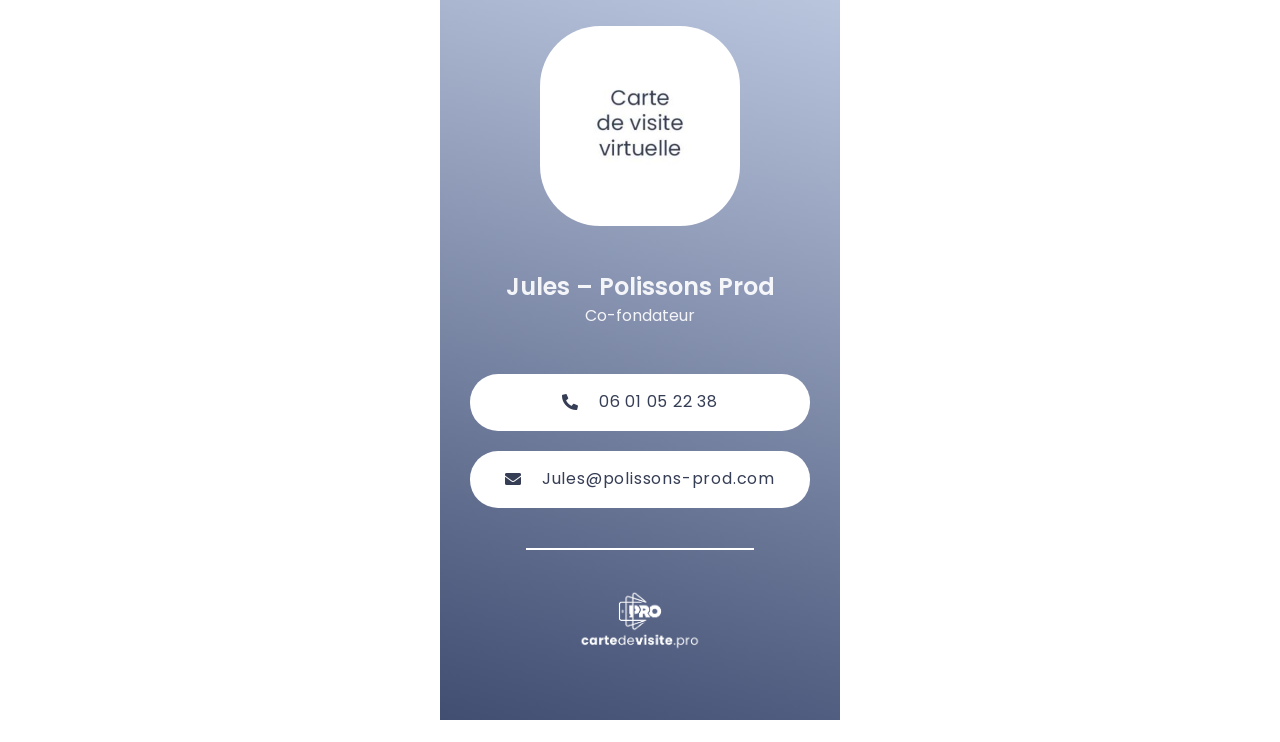

--- FILE ---
content_type: text/html; charset=UTF-8
request_url: https://cartedevisite.pro/7k96dc/
body_size: 19220
content:
<!DOCTYPE html>
<html lang="fr-FR">
<head>
	<meta charset="UTF-8">
		<meta name='robots' content='index, follow, max-image-preview:large, max-snippet:-1, max-video-preview:-1' />

	<!-- This site is optimized with the Yoast SEO plugin v20.11 - https://yoast.com/wordpress/plugins/seo/ -->
	<title>Jules - Polissons Prod : Carte de Visite Virtuelle</title>
	<meta name="description" content="Retrouvez toutes les informations et coordonnées de Jules - Polissons Prod sur sa carte de visite virtuelle - CartedeVisite.PRO" />
	<link rel="canonical" href="https://cartedevisite.pro/7k96dc/" />
	<meta property="og:locale" content="fr_FR" />
	<meta property="og:type" content="article" />
	<meta property="og:title" content="Jules - Polissons Prod : Carte de Visite Virtuelle" />
	<meta property="og:description" content="Retrouvez toutes les informations et coordonnées de Jules - Polissons Prod sur sa carte de visite virtuelle - CartedeVisite.PRO" />
	<meta property="og:url" content="https://cartedevisite.pro/7k96dc/" />
	<meta property="og:site_name" content="CartedeVisite.PRO" />
	<meta property="article:publisher" content="https://www.facebook.com/ecartepro" />
	<meta property="article:published_time" content="2023-09-12T09:42:33+00:00" />
	<meta property="article:modified_time" content="2023-09-12T09:44:03+00:00" />
	<meta property="og:image" content="https://cartedevisite.pro/wp-content/uploads/2023/07/no-photo-xp.jpg" />
	<meta property="og:image:width" content="400" />
	<meta property="og:image:height" content="400" />
	<meta property="og:image:type" content="image/jpeg" />
	<meta name="author" content="Admin-CDVP" />
	<meta name="twitter:card" content="summary_large_image" />
	<meta name="twitter:creator" content="@ecartepro" />
	<meta name="twitter:site" content="@ecartepro" />
	<meta name="twitter:label1" content="Écrit par" />
	<meta name="twitter:data1" content="Admin-CDVP" />
	<meta name="twitter:label2" content="Durée de lecture estimée" />
	<meta name="twitter:data2" content="1 minute" />
	<script type="application/ld+json" class="yoast-schema-graph">{"@context":"https://schema.org","@graph":[{"@type":"Article","@id":"https://cartedevisite.pro/7k96dc/#article","isPartOf":{"@id":"https://cartedevisite.pro/7k96dc/"},"author":{"name":"Admin-CDVP","@id":"https://cartedevisite.pro/#/schema/person/4aa4f7beefac49e5cfc0607daf5a12a7"},"headline":"Jules &#8211; Polissons Prod","datePublished":"2023-09-12T09:42:33+00:00","dateModified":"2023-09-12T09:44:03+00:00","mainEntityOfPage":{"@id":"https://cartedevisite.pro/7k96dc/"},"wordCount":7,"commentCount":0,"publisher":{"@id":"https://cartedevisite.pro/#organization"},"image":{"@id":"https://cartedevisite.pro/7k96dc/#primaryimage"},"thumbnailUrl":"https://cartedevisite.pro/wp-content/uploads/2023/07/no-photo-xp.jpg","articleSection":["Carte de Visite : Basique"],"inLanguage":"fr-FR","potentialAction":[{"@type":"CommentAction","name":"Comment","target":["https://cartedevisite.pro/7k96dc/#respond"]}]},{"@type":"WebPage","@id":"https://cartedevisite.pro/7k96dc/","url":"https://cartedevisite.pro/7k96dc/","name":"Jules - Polissons Prod : Carte de Visite Virtuelle","isPartOf":{"@id":"https://cartedevisite.pro/#website"},"primaryImageOfPage":{"@id":"https://cartedevisite.pro/7k96dc/#primaryimage"},"image":{"@id":"https://cartedevisite.pro/7k96dc/#primaryimage"},"thumbnailUrl":"https://cartedevisite.pro/wp-content/uploads/2023/07/no-photo-xp.jpg","datePublished":"2023-09-12T09:42:33+00:00","dateModified":"2023-09-12T09:44:03+00:00","description":"Retrouvez toutes les informations et coordonnées de Jules - Polissons Prod sur sa carte de visite virtuelle - CartedeVisite.PRO","breadcrumb":{"@id":"https://cartedevisite.pro/7k96dc/#breadcrumb"},"inLanguage":"fr-FR","potentialAction":[{"@type":"ReadAction","target":["https://cartedevisite.pro/7k96dc/"]}]},{"@type":"ImageObject","inLanguage":"fr-FR","@id":"https://cartedevisite.pro/7k96dc/#primaryimage","url":"https://cartedevisite.pro/wp-content/uploads/2023/07/no-photo-xp.jpg","contentUrl":"https://cartedevisite.pro/wp-content/uploads/2023/07/no-photo-xp.jpg","width":400,"height":400},{"@type":"BreadcrumbList","@id":"https://cartedevisite.pro/7k96dc/#breadcrumb","itemListElement":[{"@type":"ListItem","position":1,"name":"Accueil","item":"https://cartedevisite.pro/"},{"@type":"ListItem","position":2,"name":"Jules &#8211; Polissons Prod"}]},{"@type":"WebSite","@id":"https://cartedevisite.pro/#website","url":"https://cartedevisite.pro/","name":"CartedeVisite.PRO","description":"Plateforme de Création de Cartes de Visite Virtuelles","publisher":{"@id":"https://cartedevisite.pro/#organization"},"potentialAction":[{"@type":"SearchAction","target":{"@type":"EntryPoint","urlTemplate":"https://cartedevisite.pro/?s={search_term_string}"},"query-input":"required name=search_term_string"}],"inLanguage":"fr-FR"},{"@type":"Organization","@id":"https://cartedevisite.pro/#organization","name":"CartedeVisite.PRO","url":"https://cartedevisite.pro/","logo":{"@type":"ImageObject","inLanguage":"fr-FR","@id":"https://cartedevisite.pro/#/schema/logo/image/","url":"https://cartedevisite.pro/wp-content/uploads/2022/05/logo-site-v5-png.png","contentUrl":"https://cartedevisite.pro/wp-content/uploads/2022/05/logo-site-v5-png.png","width":364,"height":100,"caption":"CartedeVisite.PRO"},"image":{"@id":"https://cartedevisite.pro/#/schema/logo/image/"},"sameAs":["https://www.facebook.com/ecartepro","https://twitter.com/ecartepro","http://instagram.com/cartedevisite.pro"]},{"@type":"Person","@id":"https://cartedevisite.pro/#/schema/person/4aa4f7beefac49e5cfc0607daf5a12a7","name":"Admin-CDVP","image":{"@type":"ImageObject","inLanguage":"fr-FR","@id":"https://cartedevisite.pro/#/schema/person/image/","url":"https://secure.gravatar.com/avatar/2bc0b7f22fa3ddfc86f428730ee44eae?s=96&d=mm&r=g","contentUrl":"https://secure.gravatar.com/avatar/2bc0b7f22fa3ddfc86f428730ee44eae?s=96&d=mm&r=g","caption":"Admin-CDVP"},"sameAs":["http://cartedevisite.pro"]}]}</script>
	<!-- / Yoast SEO plugin. -->


<script type="9d35e6f29427b4c407e24eb0-application/javascript">console.log('PixelYourSite Free version 9.4.0.1');</script>
<link rel='dns-prefetch' href='//www.googletagmanager.com' />
<script type="9d35e6f29427b4c407e24eb0-text/javascript">
window._wpemojiSettings = {"baseUrl":"https:\/\/s.w.org\/images\/core\/emoji\/14.0.0\/72x72\/","ext":".png","svgUrl":"https:\/\/s.w.org\/images\/core\/emoji\/14.0.0\/svg\/","svgExt":".svg","source":{"concatemoji":"https:\/\/cartedevisite.pro\/wp-includes\/js\/wp-emoji-release.min.js?ver=6.2.8"}};
/*! This file is auto-generated */
!function(e,a,t){var n,r,o,i=a.createElement("canvas"),p=i.getContext&&i.getContext("2d");function s(e,t){p.clearRect(0,0,i.width,i.height),p.fillText(e,0,0);e=i.toDataURL();return p.clearRect(0,0,i.width,i.height),p.fillText(t,0,0),e===i.toDataURL()}function c(e){var t=a.createElement("script");t.src=e,t.defer=t.type="text/javascript",a.getElementsByTagName("head")[0].appendChild(t)}for(o=Array("flag","emoji"),t.supports={everything:!0,everythingExceptFlag:!0},r=0;r<o.length;r++)t.supports[o[r]]=function(e){if(p&&p.fillText)switch(p.textBaseline="top",p.font="600 32px Arial",e){case"flag":return s("\ud83c\udff3\ufe0f\u200d\u26a7\ufe0f","\ud83c\udff3\ufe0f\u200b\u26a7\ufe0f")?!1:!s("\ud83c\uddfa\ud83c\uddf3","\ud83c\uddfa\u200b\ud83c\uddf3")&&!s("\ud83c\udff4\udb40\udc67\udb40\udc62\udb40\udc65\udb40\udc6e\udb40\udc67\udb40\udc7f","\ud83c\udff4\u200b\udb40\udc67\u200b\udb40\udc62\u200b\udb40\udc65\u200b\udb40\udc6e\u200b\udb40\udc67\u200b\udb40\udc7f");case"emoji":return!s("\ud83e\udef1\ud83c\udffb\u200d\ud83e\udef2\ud83c\udfff","\ud83e\udef1\ud83c\udffb\u200b\ud83e\udef2\ud83c\udfff")}return!1}(o[r]),t.supports.everything=t.supports.everything&&t.supports[o[r]],"flag"!==o[r]&&(t.supports.everythingExceptFlag=t.supports.everythingExceptFlag&&t.supports[o[r]]);t.supports.everythingExceptFlag=t.supports.everythingExceptFlag&&!t.supports.flag,t.DOMReady=!1,t.readyCallback=function(){t.DOMReady=!0},t.supports.everything||(n=function(){t.readyCallback()},a.addEventListener?(a.addEventListener("DOMContentLoaded",n,!1),e.addEventListener("load",n,!1)):(e.attachEvent("onload",n),a.attachEvent("onreadystatechange",function(){"complete"===a.readyState&&t.readyCallback()})),(e=t.source||{}).concatemoji?c(e.concatemoji):e.wpemoji&&e.twemoji&&(c(e.twemoji),c(e.wpemoji)))}(window,document,window._wpemojiSettings);
</script>
<style>
img.wp-smiley,
img.emoji {
	display: inline !important;
	border: none !important;
	box-shadow: none !important;
	height: 1em !important;
	width: 1em !important;
	margin: 0 0.07em !important;
	vertical-align: -0.1em !important;
	background: none !important;
	padding: 0 !important;
}
</style>
	
<link rel='stylesheet' id='premium-addons-css' href='https://cartedevisite.pro/wp-content/plugins/premium-addons-for-elementor/assets/frontend/min-css/premium-addons.min.css?ver=4.10.14' media='all' />
<link rel='stylesheet' id='premium-pro-css' href='https://cartedevisite.pro/wp-content/plugins/premium-addons-pro/assets/frontend/min-css/premium-addons.min.css?ver=2.9.8' media='all' />
<link rel='stylesheet' id='wp-block-library-css' href='https://cartedevisite.pro/wp-includes/css/dist/block-library/style.min.css?ver=6.2.8' media='all' />
<link rel='stylesheet' id='wc-blocks-vendors-style-css' href='https://cartedevisite.pro/wp-content/plugins/woocommerce/packages/woocommerce-blocks/build/wc-blocks-vendors-style.css?ver=10.4.6' media='all' />
<link rel='stylesheet' id='wc-blocks-style-css' href='https://cartedevisite.pro/wp-content/plugins/woocommerce/packages/woocommerce-blocks/build/wc-blocks-style.css?ver=10.4.6' media='all' />
<link rel='stylesheet' id='classic-theme-styles-css' href='https://cartedevisite.pro/wp-includes/css/classic-themes.min.css?ver=6.2.8' media='all' />
<style id='global-styles-inline-css'>
body{--wp--preset--color--black: #000000;--wp--preset--color--cyan-bluish-gray: #abb8c3;--wp--preset--color--white: #ffffff;--wp--preset--color--pale-pink: #f78da7;--wp--preset--color--vivid-red: #cf2e2e;--wp--preset--color--luminous-vivid-orange: #ff6900;--wp--preset--color--luminous-vivid-amber: #fcb900;--wp--preset--color--light-green-cyan: #7bdcb5;--wp--preset--color--vivid-green-cyan: #00d084;--wp--preset--color--pale-cyan-blue: #8ed1fc;--wp--preset--color--vivid-cyan-blue: #0693e3;--wp--preset--color--vivid-purple: #9b51e0;--wp--preset--gradient--vivid-cyan-blue-to-vivid-purple: linear-gradient(135deg,rgba(6,147,227,1) 0%,rgb(155,81,224) 100%);--wp--preset--gradient--light-green-cyan-to-vivid-green-cyan: linear-gradient(135deg,rgb(122,220,180) 0%,rgb(0,208,130) 100%);--wp--preset--gradient--luminous-vivid-amber-to-luminous-vivid-orange: linear-gradient(135deg,rgba(252,185,0,1) 0%,rgba(255,105,0,1) 100%);--wp--preset--gradient--luminous-vivid-orange-to-vivid-red: linear-gradient(135deg,rgba(255,105,0,1) 0%,rgb(207,46,46) 100%);--wp--preset--gradient--very-light-gray-to-cyan-bluish-gray: linear-gradient(135deg,rgb(238,238,238) 0%,rgb(169,184,195) 100%);--wp--preset--gradient--cool-to-warm-spectrum: linear-gradient(135deg,rgb(74,234,220) 0%,rgb(151,120,209) 20%,rgb(207,42,186) 40%,rgb(238,44,130) 60%,rgb(251,105,98) 80%,rgb(254,248,76) 100%);--wp--preset--gradient--blush-light-purple: linear-gradient(135deg,rgb(255,206,236) 0%,rgb(152,150,240) 100%);--wp--preset--gradient--blush-bordeaux: linear-gradient(135deg,rgb(254,205,165) 0%,rgb(254,45,45) 50%,rgb(107,0,62) 100%);--wp--preset--gradient--luminous-dusk: linear-gradient(135deg,rgb(255,203,112) 0%,rgb(199,81,192) 50%,rgb(65,88,208) 100%);--wp--preset--gradient--pale-ocean: linear-gradient(135deg,rgb(255,245,203) 0%,rgb(182,227,212) 50%,rgb(51,167,181) 100%);--wp--preset--gradient--electric-grass: linear-gradient(135deg,rgb(202,248,128) 0%,rgb(113,206,126) 100%);--wp--preset--gradient--midnight: linear-gradient(135deg,rgb(2,3,129) 0%,rgb(40,116,252) 100%);--wp--preset--duotone--dark-grayscale: url('#wp-duotone-dark-grayscale');--wp--preset--duotone--grayscale: url('#wp-duotone-grayscale');--wp--preset--duotone--purple-yellow: url('#wp-duotone-purple-yellow');--wp--preset--duotone--blue-red: url('#wp-duotone-blue-red');--wp--preset--duotone--midnight: url('#wp-duotone-midnight');--wp--preset--duotone--magenta-yellow: url('#wp-duotone-magenta-yellow');--wp--preset--duotone--purple-green: url('#wp-duotone-purple-green');--wp--preset--duotone--blue-orange: url('#wp-duotone-blue-orange');--wp--preset--font-size--small: 13px;--wp--preset--font-size--medium: 20px;--wp--preset--font-size--large: 36px;--wp--preset--font-size--x-large: 42px;--wp--preset--spacing--20: 0.44rem;--wp--preset--spacing--30: 0.67rem;--wp--preset--spacing--40: 1rem;--wp--preset--spacing--50: 1.5rem;--wp--preset--spacing--60: 2.25rem;--wp--preset--spacing--70: 3.38rem;--wp--preset--spacing--80: 5.06rem;--wp--preset--shadow--natural: 6px 6px 9px rgba(0, 0, 0, 0.2);--wp--preset--shadow--deep: 12px 12px 50px rgba(0, 0, 0, 0.4);--wp--preset--shadow--sharp: 6px 6px 0px rgba(0, 0, 0, 0.2);--wp--preset--shadow--outlined: 6px 6px 0px -3px rgba(255, 255, 255, 1), 6px 6px rgba(0, 0, 0, 1);--wp--preset--shadow--crisp: 6px 6px 0px rgba(0, 0, 0, 1);}:where(.is-layout-flex){gap: 0.5em;}body .is-layout-flow > .alignleft{float: left;margin-inline-start: 0;margin-inline-end: 2em;}body .is-layout-flow > .alignright{float: right;margin-inline-start: 2em;margin-inline-end: 0;}body .is-layout-flow > .aligncenter{margin-left: auto !important;margin-right: auto !important;}body .is-layout-constrained > .alignleft{float: left;margin-inline-start: 0;margin-inline-end: 2em;}body .is-layout-constrained > .alignright{float: right;margin-inline-start: 2em;margin-inline-end: 0;}body .is-layout-constrained > .aligncenter{margin-left: auto !important;margin-right: auto !important;}body .is-layout-constrained > :where(:not(.alignleft):not(.alignright):not(.alignfull)){max-width: var(--wp--style--global--content-size);margin-left: auto !important;margin-right: auto !important;}body .is-layout-constrained > .alignwide{max-width: var(--wp--style--global--wide-size);}body .is-layout-flex{display: flex;}body .is-layout-flex{flex-wrap: wrap;align-items: center;}body .is-layout-flex > *{margin: 0;}:where(.wp-block-columns.is-layout-flex){gap: 2em;}.has-black-color{color: var(--wp--preset--color--black) !important;}.has-cyan-bluish-gray-color{color: var(--wp--preset--color--cyan-bluish-gray) !important;}.has-white-color{color: var(--wp--preset--color--white) !important;}.has-pale-pink-color{color: var(--wp--preset--color--pale-pink) !important;}.has-vivid-red-color{color: var(--wp--preset--color--vivid-red) !important;}.has-luminous-vivid-orange-color{color: var(--wp--preset--color--luminous-vivid-orange) !important;}.has-luminous-vivid-amber-color{color: var(--wp--preset--color--luminous-vivid-amber) !important;}.has-light-green-cyan-color{color: var(--wp--preset--color--light-green-cyan) !important;}.has-vivid-green-cyan-color{color: var(--wp--preset--color--vivid-green-cyan) !important;}.has-pale-cyan-blue-color{color: var(--wp--preset--color--pale-cyan-blue) !important;}.has-vivid-cyan-blue-color{color: var(--wp--preset--color--vivid-cyan-blue) !important;}.has-vivid-purple-color{color: var(--wp--preset--color--vivid-purple) !important;}.has-black-background-color{background-color: var(--wp--preset--color--black) !important;}.has-cyan-bluish-gray-background-color{background-color: var(--wp--preset--color--cyan-bluish-gray) !important;}.has-white-background-color{background-color: var(--wp--preset--color--white) !important;}.has-pale-pink-background-color{background-color: var(--wp--preset--color--pale-pink) !important;}.has-vivid-red-background-color{background-color: var(--wp--preset--color--vivid-red) !important;}.has-luminous-vivid-orange-background-color{background-color: var(--wp--preset--color--luminous-vivid-orange) !important;}.has-luminous-vivid-amber-background-color{background-color: var(--wp--preset--color--luminous-vivid-amber) !important;}.has-light-green-cyan-background-color{background-color: var(--wp--preset--color--light-green-cyan) !important;}.has-vivid-green-cyan-background-color{background-color: var(--wp--preset--color--vivid-green-cyan) !important;}.has-pale-cyan-blue-background-color{background-color: var(--wp--preset--color--pale-cyan-blue) !important;}.has-vivid-cyan-blue-background-color{background-color: var(--wp--preset--color--vivid-cyan-blue) !important;}.has-vivid-purple-background-color{background-color: var(--wp--preset--color--vivid-purple) !important;}.has-black-border-color{border-color: var(--wp--preset--color--black) !important;}.has-cyan-bluish-gray-border-color{border-color: var(--wp--preset--color--cyan-bluish-gray) !important;}.has-white-border-color{border-color: var(--wp--preset--color--white) !important;}.has-pale-pink-border-color{border-color: var(--wp--preset--color--pale-pink) !important;}.has-vivid-red-border-color{border-color: var(--wp--preset--color--vivid-red) !important;}.has-luminous-vivid-orange-border-color{border-color: var(--wp--preset--color--luminous-vivid-orange) !important;}.has-luminous-vivid-amber-border-color{border-color: var(--wp--preset--color--luminous-vivid-amber) !important;}.has-light-green-cyan-border-color{border-color: var(--wp--preset--color--light-green-cyan) !important;}.has-vivid-green-cyan-border-color{border-color: var(--wp--preset--color--vivid-green-cyan) !important;}.has-pale-cyan-blue-border-color{border-color: var(--wp--preset--color--pale-cyan-blue) !important;}.has-vivid-cyan-blue-border-color{border-color: var(--wp--preset--color--vivid-cyan-blue) !important;}.has-vivid-purple-border-color{border-color: var(--wp--preset--color--vivid-purple) !important;}.has-vivid-cyan-blue-to-vivid-purple-gradient-background{background: var(--wp--preset--gradient--vivid-cyan-blue-to-vivid-purple) !important;}.has-light-green-cyan-to-vivid-green-cyan-gradient-background{background: var(--wp--preset--gradient--light-green-cyan-to-vivid-green-cyan) !important;}.has-luminous-vivid-amber-to-luminous-vivid-orange-gradient-background{background: var(--wp--preset--gradient--luminous-vivid-amber-to-luminous-vivid-orange) !important;}.has-luminous-vivid-orange-to-vivid-red-gradient-background{background: var(--wp--preset--gradient--luminous-vivid-orange-to-vivid-red) !important;}.has-very-light-gray-to-cyan-bluish-gray-gradient-background{background: var(--wp--preset--gradient--very-light-gray-to-cyan-bluish-gray) !important;}.has-cool-to-warm-spectrum-gradient-background{background: var(--wp--preset--gradient--cool-to-warm-spectrum) !important;}.has-blush-light-purple-gradient-background{background: var(--wp--preset--gradient--blush-light-purple) !important;}.has-blush-bordeaux-gradient-background{background: var(--wp--preset--gradient--blush-bordeaux) !important;}.has-luminous-dusk-gradient-background{background: var(--wp--preset--gradient--luminous-dusk) !important;}.has-pale-ocean-gradient-background{background: var(--wp--preset--gradient--pale-ocean) !important;}.has-electric-grass-gradient-background{background: var(--wp--preset--gradient--electric-grass) !important;}.has-midnight-gradient-background{background: var(--wp--preset--gradient--midnight) !important;}.has-small-font-size{font-size: var(--wp--preset--font-size--small) !important;}.has-medium-font-size{font-size: var(--wp--preset--font-size--medium) !important;}.has-large-font-size{font-size: var(--wp--preset--font-size--large) !important;}.has-x-large-font-size{font-size: var(--wp--preset--font-size--x-large) !important;}
.wp-block-navigation a:where(:not(.wp-element-button)){color: inherit;}
:where(.wp-block-columns.is-layout-flex){gap: 2em;}
.wp-block-pullquote{font-size: 1.5em;line-height: 1.6;}
</style>
<link rel='stylesheet' id='leaflet-css' href='https://cartedevisite.pro/wp-content/plugins/acf-openstreetmap-field/assets/css/leaflet.min.css?ver=1.4.3' media='all' />
<link rel='stylesheet' id='subscriptions-for-woocommerce-css' href='https://cartedevisite.pro/wp-content/plugins/subscriptions-for-woocommerce/public/css/subscriptions-for-woocommerce-public.css?ver=1.4.4' media='all' />
<link rel='stylesheet' id='woocommerce-subscriptions-procommon-css' href='https://cartedevisite.pro/wp-content/plugins/woocommerce-subscriptions-pro/common/css/woocommerce-subscriptions-pro-common.css?ver=2.1.4' media='all' />
<link rel='stylesheet' id='woocommerce-layout-css' href='https://cartedevisite.pro/wp-content/plugins/woocommerce/assets/css/woocommerce-layout.css?ver=7.9.0' media='all' />
<link rel='stylesheet' id='woocommerce-smallscreen-css' href='https://cartedevisite.pro/wp-content/plugins/woocommerce/assets/css/woocommerce-smallscreen.css?ver=7.9.0' media='only screen and (max-width: 768px)' />
<link rel='stylesheet' id='woocommerce-general-css' href='https://cartedevisite.pro/wp-content/plugins/woocommerce/assets/css/woocommerce.css?ver=7.9.0' media='all' />
<style id='woocommerce-inline-inline-css'>
.woocommerce form .form-row .required { visibility: visible; }
</style>
<style id='wpgb-head-inline-css'>
.wp-grid-builder:not(.wpgb-template),.wpgb-facet{opacity:0.01}.wpgb-facet fieldset{margin:0;padding:0;border:none;outline:none;box-shadow:none}.wpgb-facet fieldset:last-child{margin-bottom:40px;}.wpgb-facet fieldset legend.wpgb-sr-only{height:1px;width:1px}
</style>
<link rel='stylesheet' id='hello-elementor-css' href='https://cartedevisite.pro/wp-content/themes/hello-elementor/style.min.css?ver=2.8.1' media='all' />
<link rel='stylesheet' id='hello-elementor-theme-style-css' href='https://cartedevisite.pro/wp-content/themes/hello-elementor/theme.min.css?ver=2.8.1' media='all' />
<link rel='stylesheet' id='elementor-frontend-css' href='https://cartedevisite.pro/wp-content/plugins/elementor/assets/css/frontend-lite.min.css?ver=3.17.2' media='all' />
<link rel='stylesheet' id='elementor-post-5-css' href='https://cartedevisite.pro/wp-content/uploads/elementor/css/post-5.css?ver=1698849851' media='all' />
<link rel='stylesheet' id='e-woocommerce-notices-css' href='https://cartedevisite.pro/wp-content/plugins/elementor-pro/assets/css/woocommerce-notices.min.css?ver=3.17.1' media='all' />
<link rel='stylesheet' id='axeptio/main-css' href='https://cartedevisite.pro/wp-content/plugins/axeptio-sdk-integration/dist/css/frontend/main.css' media='all' />
<link rel='stylesheet' id='elementor-icons-css' href='https://cartedevisite.pro/wp-content/plugins/elementor/assets/lib/eicons/css/elementor-icons.min.css?ver=5.23.0' media='all' />
<link rel='stylesheet' id='swiper-css' href='https://cartedevisite.pro/wp-content/plugins/elementor/assets/lib/swiper/css/swiper.min.css?ver=5.3.6' media='all' />
<link rel='stylesheet' id='elementor-pro-css' href='https://cartedevisite.pro/wp-content/plugins/elementor-pro/assets/css/frontend-lite.min.css?ver=3.17.1' media='all' />
<link rel='stylesheet' id='elementor-global-css' href='https://cartedevisite.pro/wp-content/uploads/elementor/css/global.css?ver=1698849853' media='all' />
<link rel='stylesheet' id='elementor-post-24200-css' href='https://cartedevisite.pro/wp-content/uploads/elementor/css/post-24200.css?ver=1701228577' media='all' />
<link rel='stylesheet' id='eael-general-css' href='https://cartedevisite.pro/wp-content/plugins/essential-addons-for-elementor-lite/assets/front-end/css/view/general.min.css?ver=5.8.13' media='all' />
<link rel='stylesheet' id='google-fonts-1-css' href='https://fonts.googleapis.com/css?family=Poppins%3A100%2C100italic%2C200%2C200italic%2C300%2C300italic%2C400%2C400italic%2C500%2C500italic%2C600%2C600italic%2C700%2C700italic%2C800%2C800italic%2C900%2C900italic%7CRoboto%3A100%2C100italic%2C200%2C200italic%2C300%2C300italic%2C400%2C400italic%2C500%2C500italic%2C600%2C600italic%2C700%2C700italic%2C800%2C800italic%2C900%2C900italic&#038;display=auto&#038;ver=6.2.8' media='all' />
<link rel='stylesheet' id='elementor-icons-shared-0-css' href='https://cartedevisite.pro/wp-content/plugins/elementor/assets/lib/font-awesome/css/fontawesome.min.css?ver=5.15.3' media='all' />
<link rel='stylesheet' id='elementor-icons-fa-solid-css' href='https://cartedevisite.pro/wp-content/plugins/elementor/assets/lib/font-awesome/css/solid.min.css?ver=5.15.3' media='all' />
<link rel="preconnect" href="https://fonts.gstatic.com/" crossorigin><script src='https://cartedevisite.pro/wp-includes/js/jquery/jquery.min.js?ver=3.6.4' id='jquery-core-js' type="9d35e6f29427b4c407e24eb0-text/javascript"></script>
<script src='https://cartedevisite.pro/wp-includes/js/jquery/jquery-migrate.min.js?ver=3.4.0' id='jquery-migrate-js' type="9d35e6f29427b4c407e24eb0-text/javascript"></script>
<script id='subscriptions-for-woocommerce-js-extra' type="9d35e6f29427b4c407e24eb0-text/javascript">
var sfw_public_param = {"ajaxurl":"https:\/\/cartedevisite.pro\/wp-admin\/admin-ajax.php"};
</script>
<script src='https://cartedevisite.pro/wp-content/plugins/subscriptions-for-woocommerce/public/js/subscriptions-for-woocommerce-public.js?ver=1.4.4' id='subscriptions-for-woocommerce-js' type="9d35e6f29427b4c407e24eb0-text/javascript"></script>
<script id='woocommerce-subscriptions-pro-min-js-extra' type="9d35e6f29427b4c407e24eb0-text/javascript">
var wsp_public_param = {"ajaxurl":"https:\/\/cartedevisite.pro\/wp-admin\/admin-ajax.php","nonce":"bc49dc5997"};
</script>
<script src='https://cartedevisite.pro/wp-content/plugins/woocommerce-subscriptions-pro/public/js/wps-public.min.js?ver=2.1.4' id='woocommerce-subscriptions-pro-min-js' type="9d35e6f29427b4c407e24eb0-text/javascript"></script>
<script id='woocommerce-subscriptions-procommon-js-extra' type="9d35e6f29427b4c407e24eb0-text/javascript">
var wsp_common_param = {"ajaxurl":"https:\/\/cartedevisite.pro\/wp-admin\/admin-ajax.php","nonce":"914580aa96"};
</script>
<script src='https://cartedevisite.pro/wp-content/plugins/woocommerce-subscriptions-pro/common/js/woocommerce-subscriptions-pro-common.js?ver=2.1.4' id='woocommerce-subscriptions-procommon-js' type="9d35e6f29427b4c407e24eb0-text/javascript"></script>
<script id='js-js-extra' type="9d35e6f29427b4c407e24eb0-text/javascript">
var ajaxFrontObj = {"ajax_url":"https:\/\/cartedevisite.pro\/wp-admin\/admin-ajax.php"};
</script>
<script src='https://cartedevisite.pro/wp-content/plugins/mycustomizer-woocommerce-connector/src/Resources/public/js/mczr.js?ver=1' id='js-js' type="9d35e6f29427b4c407e24eb0-text/javascript"></script>
<script src='https://cartedevisite.pro/wp-content/plugins/pixelyoursite/dist/scripts/jquery.bind-first-0.2.3.min.js?ver=6.2.8' id='jquery-bind-first-js' type="9d35e6f29427b4c407e24eb0-text/javascript"></script>
<script src='https://cartedevisite.pro/wp-content/plugins/pixelyoursite/dist/scripts/js.cookie-2.1.3.min.js?ver=2.1.3' id='js-cookie-pys-js' type="9d35e6f29427b4c407e24eb0-text/javascript"></script>
<script id='pys-js-extra' type="9d35e6f29427b4c407e24eb0-text/javascript">
var pysOptions = {"staticEvents":{"facebook":{"init_event":[{"delay":0,"type":"static","name":"PageView","pixelIds":["398233560985638"],"eventID":"acb8a990-5015-47d1-bfe9-77476c95819c","params":{"post_category":"Carte de Visite : Basique","page_title":"Jules - Polissons Prod","post_type":"post","post_id":24200,"plugin":"PixelYourSite","user_role":"guest","event_url":"cartedevisite.pro\/7k96dc\/"},"e_id":"init_event","ids":[],"hasTimeWindow":false,"timeWindow":0,"woo_order":"","edd_order":""}]}},"dynamicEvents":{"woo_add_to_cart_on_button_click":{"facebook":{"delay":0,"type":"dyn","name":"AddToCart","pixelIds":["398233560985638"],"eventID":"980cef9e-97c0-448e-989c-90e3c079f67f","params":{"page_title":"Jules - Polissons Prod","post_type":"post","post_id":24200,"plugin":"PixelYourSite","user_role":"guest","event_url":"cartedevisite.pro\/7k96dc\/"},"e_id":"woo_add_to_cart_on_button_click","ids":[],"hasTimeWindow":false,"timeWindow":0,"woo_order":"","edd_order":""}}},"triggerEvents":[],"triggerEventTypes":[],"facebook":{"pixelIds":["398233560985638"],"advancedMatching":[],"removeMetadata":false,"contentParams":{"post_type":"post","post_id":24200,"content_name":"Jules - Polissons Prod","categories":"Carte de Visite : Basique","tags":""},"commentEventEnabled":true,"wooVariableAsSimple":false,"downloadEnabled":true,"formEventEnabled":true,"serverApiEnabled":true,"wooCRSendFromServer":false,"send_external_id":null},"debug":"","siteUrl":"https:\/\/cartedevisite.pro","ajaxUrl":"https:\/\/cartedevisite.pro\/wp-admin\/admin-ajax.php","ajax_event":"c3a3ea3ec5","enable_remove_download_url_param":"1","cookie_duration":"7","last_visit_duration":"60","enable_success_send_form":"","ajaxForServerEvent":"1","gdpr":{"ajax_enabled":false,"all_disabled_by_api":false,"facebook_disabled_by_api":false,"analytics_disabled_by_api":false,"google_ads_disabled_by_api":false,"pinterest_disabled_by_api":false,"bing_disabled_by_api":false,"externalID_disabled_by_api":false,"facebook_prior_consent_enabled":true,"analytics_prior_consent_enabled":true,"google_ads_prior_consent_enabled":null,"pinterest_prior_consent_enabled":true,"bing_prior_consent_enabled":true,"cookiebot_integration_enabled":false,"cookiebot_facebook_consent_category":"marketing","cookiebot_analytics_consent_category":"statistics","cookiebot_tiktok_consent_category":"marketing","cookiebot_google_ads_consent_category":null,"cookiebot_pinterest_consent_category":"marketing","cookiebot_bing_consent_category":"marketing","consent_magic_integration_enabled":false,"real_cookie_banner_integration_enabled":false,"cookie_notice_integration_enabled":false,"cookie_law_info_integration_enabled":false},"cookie":{"disabled_all_cookie":false,"disabled_advanced_form_data_cookie":false,"disabled_landing_page_cookie":false,"disabled_first_visit_cookie":false,"disabled_trafficsource_cookie":false,"disabled_utmTerms_cookie":false,"disabled_utmId_cookie":false},"woo":{"enabled":true,"enabled_save_data_to_orders":true,"addToCartOnButtonEnabled":true,"addToCartOnButtonValueEnabled":true,"addToCartOnButtonValueOption":"price","singleProductId":null,"removeFromCartSelector":"form.woocommerce-cart-form .remove","addToCartCatchMethod":"add_cart_js","is_order_received_page":false,"containOrderId":false},"edd":{"enabled":false}};
</script>
<script src='https://cartedevisite.pro/wp-content/plugins/pixelyoursite/dist/scripts/public.js?ver=9.4.0.1' id='pys-js' type="9d35e6f29427b4c407e24eb0-text/javascript"></script>

<!-- Extrait Google Analytics ajouté par Site Kit -->
<script src='https://www.googletagmanager.com/gtag/js?id=UA-236858335-1' id='google_gtagjs-js' async type="9d35e6f29427b4c407e24eb0-text/javascript"></script>
<script id='google_gtagjs-js-after' type="9d35e6f29427b4c407e24eb0-text/javascript">
window.dataLayer = window.dataLayer || [];function gtag(){dataLayer.push(arguments);}
gtag('set', 'linker', {"domains":["cartedevisite.pro"]} );
gtag("js", new Date());
gtag("set", "developer_id.dZTNiMT", true);
gtag("config", "UA-236858335-1", {"anonymize_ip":true});
gtag("config", "G-KPYZGXEL03");
</script>

<!-- Arrêter l&#039;extrait Google Analytics ajouté par Site Kit -->
<link rel="https://api.w.org/" href="https://cartedevisite.pro/wp-json/" /><link rel="alternate" type="application/json" href="https://cartedevisite.pro/wp-json/wp/v2/posts/24200" /><link rel="EditURI" type="application/rsd+xml" title="RSD" href="https://cartedevisite.pro/xmlrpc.php?rsd" />
<link rel="wlwmanifest" type="application/wlwmanifest+xml" href="https://cartedevisite.pro/wp-includes/wlwmanifest.xml" />
<meta name="generator" content="WordPress 6.2.8" />
<meta name="generator" content="WooCommerce 7.9.0" />
<link rel='shortlink' href='https://cartedevisite.pro/?p=24200' />
<link rel="alternate" type="application/json+oembed" href="https://cartedevisite.pro/wp-json/oembed/1.0/embed?url=https%3A%2F%2Fcartedevisite.pro%2F7k96dc%2F" />
<link rel="alternate" type="text/xml+oembed" href="https://cartedevisite.pro/wp-json/oembed/1.0/embed?url=https%3A%2F%2Fcartedevisite.pro%2F7k96dc%2F&#038;format=xml" />
<meta name="generator" content="Site Kit by Google 1.104.0" /><noscript><style>.wp-grid-builder .wpgb-card.wpgb-card-hidden .wpgb-card-wrapper{opacity:1!important;visibility:visible!important;transform:none!important}.wpgb-facet {opacity:1!important;pointer-events:auto!important}.wpgb-facet *:not(.wpgb-pagination-facet){display:none}</style></noscript><script type="9d35e6f29427b4c407e24eb0-text/javascript">
    const MCZR_BRAND_NAME           = 'cdvpro';
    const MCZR_BASE_HOST            = 'https://cdvpro.gokickflip.com';
    const MCZR_SHOP_DOMAIN          = window.location.host;
</script>	<noscript><style>.woocommerce-product-gallery{ opacity: 1 !important; }</style></noscript>
	<meta name="generator" content="Elementor 3.17.2; features: e_dom_optimization, e_optimized_assets_loading, e_optimized_css_loading, additional_custom_breakpoints; settings: css_print_method-external, google_font-enabled, font_display-auto">

<!-- Extrait Google Tag Manager ajouté par Site Kit -->
<script type="9d35e6f29427b4c407e24eb0-text/javascript">
			( function( w, d, s, l, i ) {
				w[l] = w[l] || [];
				w[l].push( {'gtm.start': new Date().getTime(), event: 'gtm.js'} );
				var f = d.getElementsByTagName( s )[0],
					j = d.createElement( s ), dl = l != 'dataLayer' ? '&l=' + l : '';
				j.async = true;
				j.src = 'https://www.googletagmanager.com/gtm.js?id=' + i + dl;
				f.parentNode.insertBefore( j, f );
			} )( window, document, 'script', 'dataLayer', 'GTM-NGNDZB5H' );
			
</script>

<!-- Arrêter l&#039;extrait Google Tag Manager ajouté par Site Kit -->
<link rel="icon" href="https://cartedevisite.pro/wp-content/uploads/2022/10/cropped-mini-logo-v5-transp-copie-32x32.png" sizes="32x32" />
<link rel="icon" href="https://cartedevisite.pro/wp-content/uploads/2022/10/cropped-mini-logo-v5-transp-copie-192x192.png" sizes="192x192" />
<link rel="apple-touch-icon" href="https://cartedevisite.pro/wp-content/uploads/2022/10/cropped-mini-logo-v5-transp-copie-180x180.png" />
<meta name="msapplication-TileImage" content="https://cartedevisite.pro/wp-content/uploads/2022/10/cropped-mini-logo-v5-transp-copie-270x270.png" />
	<meta name="viewport" content="width=device-width, initial-scale=1.0, viewport-fit=cover" /></head>
<body class="post-template post-template-elementor_canvas single single-post postid-24200 single-format-standard wp-custom-logo theme-hello-elementor woocommerce-no-js e-wc-error-notice e-wc-message-notice e-wc-info-notice elementor-default elementor-template-canvas elementor-kit-5 elementor-page elementor-page-24200">
			<!-- Extrait Google Tag Manager (noscript) ajouté par Site Kit -->
		<noscript>
			<iframe src="https://www.googletagmanager.com/ns.html?id=GTM-NGNDZB5H" height="0" width="0" style="display:none;visibility:hidden"></iframe>
		</noscript>
		<!-- Arrêter l&#039;extrait Google Tag Manager (noscript) ajouté par Site Kit -->
		<svg xmlns="http://www.w3.org/2000/svg" viewBox="0 0 0 0" width="0" height="0" focusable="false" role="none" style="visibility: hidden; position: absolute; left: -9999px; overflow: hidden;" ><defs><filter id="wp-duotone-dark-grayscale"><feColorMatrix color-interpolation-filters="sRGB" type="matrix" values=" .299 .587 .114 0 0 .299 .587 .114 0 0 .299 .587 .114 0 0 .299 .587 .114 0 0 " /><feComponentTransfer color-interpolation-filters="sRGB" ><feFuncR type="table" tableValues="0 0.49803921568627" /><feFuncG type="table" tableValues="0 0.49803921568627" /><feFuncB type="table" tableValues="0 0.49803921568627" /><feFuncA type="table" tableValues="1 1" /></feComponentTransfer><feComposite in2="SourceGraphic" operator="in" /></filter></defs></svg><svg xmlns="http://www.w3.org/2000/svg" viewBox="0 0 0 0" width="0" height="0" focusable="false" role="none" style="visibility: hidden; position: absolute; left: -9999px; overflow: hidden;" ><defs><filter id="wp-duotone-grayscale"><feColorMatrix color-interpolation-filters="sRGB" type="matrix" values=" .299 .587 .114 0 0 .299 .587 .114 0 0 .299 .587 .114 0 0 .299 .587 .114 0 0 " /><feComponentTransfer color-interpolation-filters="sRGB" ><feFuncR type="table" tableValues="0 1" /><feFuncG type="table" tableValues="0 1" /><feFuncB type="table" tableValues="0 1" /><feFuncA type="table" tableValues="1 1" /></feComponentTransfer><feComposite in2="SourceGraphic" operator="in" /></filter></defs></svg><svg xmlns="http://www.w3.org/2000/svg" viewBox="0 0 0 0" width="0" height="0" focusable="false" role="none" style="visibility: hidden; position: absolute; left: -9999px; overflow: hidden;" ><defs><filter id="wp-duotone-purple-yellow"><feColorMatrix color-interpolation-filters="sRGB" type="matrix" values=" .299 .587 .114 0 0 .299 .587 .114 0 0 .299 .587 .114 0 0 .299 .587 .114 0 0 " /><feComponentTransfer color-interpolation-filters="sRGB" ><feFuncR type="table" tableValues="0.54901960784314 0.98823529411765" /><feFuncG type="table" tableValues="0 1" /><feFuncB type="table" tableValues="0.71764705882353 0.25490196078431" /><feFuncA type="table" tableValues="1 1" /></feComponentTransfer><feComposite in2="SourceGraphic" operator="in" /></filter></defs></svg><svg xmlns="http://www.w3.org/2000/svg" viewBox="0 0 0 0" width="0" height="0" focusable="false" role="none" style="visibility: hidden; position: absolute; left: -9999px; overflow: hidden;" ><defs><filter id="wp-duotone-blue-red"><feColorMatrix color-interpolation-filters="sRGB" type="matrix" values=" .299 .587 .114 0 0 .299 .587 .114 0 0 .299 .587 .114 0 0 .299 .587 .114 0 0 " /><feComponentTransfer color-interpolation-filters="sRGB" ><feFuncR type="table" tableValues="0 1" /><feFuncG type="table" tableValues="0 0.27843137254902" /><feFuncB type="table" tableValues="0.5921568627451 0.27843137254902" /><feFuncA type="table" tableValues="1 1" /></feComponentTransfer><feComposite in2="SourceGraphic" operator="in" /></filter></defs></svg><svg xmlns="http://www.w3.org/2000/svg" viewBox="0 0 0 0" width="0" height="0" focusable="false" role="none" style="visibility: hidden; position: absolute; left: -9999px; overflow: hidden;" ><defs><filter id="wp-duotone-midnight"><feColorMatrix color-interpolation-filters="sRGB" type="matrix" values=" .299 .587 .114 0 0 .299 .587 .114 0 0 .299 .587 .114 0 0 .299 .587 .114 0 0 " /><feComponentTransfer color-interpolation-filters="sRGB" ><feFuncR type="table" tableValues="0 0" /><feFuncG type="table" tableValues="0 0.64705882352941" /><feFuncB type="table" tableValues="0 1" /><feFuncA type="table" tableValues="1 1" /></feComponentTransfer><feComposite in2="SourceGraphic" operator="in" /></filter></defs></svg><svg xmlns="http://www.w3.org/2000/svg" viewBox="0 0 0 0" width="0" height="0" focusable="false" role="none" style="visibility: hidden; position: absolute; left: -9999px; overflow: hidden;" ><defs><filter id="wp-duotone-magenta-yellow"><feColorMatrix color-interpolation-filters="sRGB" type="matrix" values=" .299 .587 .114 0 0 .299 .587 .114 0 0 .299 .587 .114 0 0 .299 .587 .114 0 0 " /><feComponentTransfer color-interpolation-filters="sRGB" ><feFuncR type="table" tableValues="0.78039215686275 1" /><feFuncG type="table" tableValues="0 0.94901960784314" /><feFuncB type="table" tableValues="0.35294117647059 0.47058823529412" /><feFuncA type="table" tableValues="1 1" /></feComponentTransfer><feComposite in2="SourceGraphic" operator="in" /></filter></defs></svg><svg xmlns="http://www.w3.org/2000/svg" viewBox="0 0 0 0" width="0" height="0" focusable="false" role="none" style="visibility: hidden; position: absolute; left: -9999px; overflow: hidden;" ><defs><filter id="wp-duotone-purple-green"><feColorMatrix color-interpolation-filters="sRGB" type="matrix" values=" .299 .587 .114 0 0 .299 .587 .114 0 0 .299 .587 .114 0 0 .299 .587 .114 0 0 " /><feComponentTransfer color-interpolation-filters="sRGB" ><feFuncR type="table" tableValues="0.65098039215686 0.40392156862745" /><feFuncG type="table" tableValues="0 1" /><feFuncB type="table" tableValues="0.44705882352941 0.4" /><feFuncA type="table" tableValues="1 1" /></feComponentTransfer><feComposite in2="SourceGraphic" operator="in" /></filter></defs></svg><svg xmlns="http://www.w3.org/2000/svg" viewBox="0 0 0 0" width="0" height="0" focusable="false" role="none" style="visibility: hidden; position: absolute; left: -9999px; overflow: hidden;" ><defs><filter id="wp-duotone-blue-orange"><feColorMatrix color-interpolation-filters="sRGB" type="matrix" values=" .299 .587 .114 0 0 .299 .587 .114 0 0 .299 .587 .114 0 0 .299 .587 .114 0 0 " /><feComponentTransfer color-interpolation-filters="sRGB" ><feFuncR type="table" tableValues="0.098039215686275 1" /><feFuncG type="table" tableValues="0 0.66274509803922" /><feFuncB type="table" tableValues="0.84705882352941 0.41960784313725" /><feFuncA type="table" tableValues="1 1" /></feComponentTransfer><feComposite in2="SourceGraphic" operator="in" /></filter></defs></svg>		<div data-elementor-type="wp-post" data-elementor-id="24200" class="elementor elementor-24200" data-elementor-post-type="post">
									<section class="elementor-section elementor-top-section elementor-element elementor-element-500aad0 elementor-section-boxed elementor-section-height-default elementor-section-height-default" data-id="500aad0" data-element_type="section" data-settings="{&quot;background_background&quot;:&quot;classic&quot;}">
							<div class="elementor-background-overlay"></div>
							<div class="elementor-container elementor-column-gap-default">
					<div class="elementor-column elementor-col-100 elementor-top-column elementor-element elementor-element-4b45c16f" data-id="4b45c16f" data-element_type="column">
			<div class="elementor-widget-wrap elementor-element-populated">
								<div class="elementor-element elementor-element-47346cf3 elementor-widget elementor-widget-image" data-id="47346cf3" data-element_type="widget" data-widget_type="image.default">
				<div class="elementor-widget-container">
			<style>/*! elementor - v3.17.0 - 01-11-2023 */
.elementor-widget-image{text-align:center}.elementor-widget-image a{display:inline-block}.elementor-widget-image a img[src$=".svg"]{width:48px}.elementor-widget-image img{vertical-align:middle;display:inline-block}</style>												<img decoding="async" width="300" height="300" src="https://cartedevisite.pro/wp-content/uploads/2023/07/no-photo-xp-300x300.jpg" class="attachment-medium size-medium wp-image-23487" alt="" loading="lazy" srcset="https://cartedevisite.pro/wp-content/uploads/2023/07/no-photo-xp-300x300.jpg 300w, https://cartedevisite.pro/wp-content/uploads/2023/07/no-photo-xp-150x150.jpg 150w, https://cartedevisite.pro/wp-content/uploads/2023/07/no-photo-xp-100x100.jpg 100w, https://cartedevisite.pro/wp-content/uploads/2023/07/no-photo-xp.jpg 400w" sizes="(max-width: 300px) 100vw, 300px" />															</div>
				</div>
				<section class="elementor-section elementor-inner-section elementor-element elementor-element-13e301e elementor-section-full_width elementor-section-height-default elementor-section-height-default" data-id="13e301e" data-element_type="section" data-settings="{&quot;background_background&quot;:&quot;classic&quot;}">
							<div class="elementor-background-overlay"></div>
							<div class="elementor-container elementor-column-gap-default">
					<div class="elementor-column elementor-col-100 elementor-inner-column elementor-element elementor-element-3d208b3" data-id="3d208b3" data-element_type="column">
			<div class="elementor-widget-wrap elementor-element-populated">
								<div class="elementor-element elementor-element-5dff48e elementor-widget elementor-widget-heading" data-id="5dff48e" data-element_type="widget" data-widget_type="heading.default">
				<div class="elementor-widget-container">
			<style>/*! elementor - v3.17.0 - 01-11-2023 */
.elementor-heading-title{padding:0;margin:0;line-height:1}.elementor-widget-heading .elementor-heading-title[class*=elementor-size-]>a{color:inherit;font-size:inherit;line-height:inherit}.elementor-widget-heading .elementor-heading-title.elementor-size-small{font-size:15px}.elementor-widget-heading .elementor-heading-title.elementor-size-medium{font-size:19px}.elementor-widget-heading .elementor-heading-title.elementor-size-large{font-size:29px}.elementor-widget-heading .elementor-heading-title.elementor-size-xl{font-size:39px}.elementor-widget-heading .elementor-heading-title.elementor-size-xxl{font-size:59px}</style><h1 class="elementor-heading-title elementor-size-default">Jules &#8211; Polissons Prod</h1>		</div>
				</div>
				<div class="elementor-element elementor-element-82383fc elementor-widget elementor-widget-heading" data-id="82383fc" data-element_type="widget" data-widget_type="heading.default">
				<div class="elementor-widget-container">
			<h2 class="elementor-heading-title elementor-size-default">Co-fondateur</h2>		</div>
				</div>
					</div>
		</div>
							</div>
		</section>
				<div class="elementor-element elementor-element-2110ab2 elementor-mobile-align-center elementor-align-center elementor-widget elementor-widget-button" data-id="2110ab2" data-element_type="widget" data-widget_type="button.default">
				<div class="elementor-widget-container">
					<div class="elementor-button-wrapper">
			<a class="elementor-button elementor-button-link elementor-size-lg" href="tel:+33601052238" target="_blank">
						<span class="elementor-button-content-wrapper">
						<span class="elementor-button-icon elementor-align-icon-left">
				<i aria-hidden="true" class="fas fa-phone-alt"></i>			</span>
						<span class="elementor-button-text">06 01 05 22 38</span>
		</span>
					</a>
		</div>
				</div>
				</div>
				<div class="elementor-element elementor-element-9ef0329 elementor-mobile-align-center elementor-align-center elementor-widget elementor-widget-button" data-id="9ef0329" data-element_type="widget" data-widget_type="button.default">
				<div class="elementor-widget-container">
					<div class="elementor-button-wrapper">
			<a class="elementor-button elementor-button-link elementor-size-lg" href="/cdn-cgi/l/email-protection#1f556a737a6c5f6f7073766c6c70716c326f6d707b317c7072" target="_blank">
						<span class="elementor-button-content-wrapper">
						<span class="elementor-button-icon elementor-align-icon-left">
				<i aria-hidden="true" class="fas fa-envelope"></i>			</span>
						<span class="elementor-button-text"><span class="__cf_email__" data-cfemail="2d675841485e6d5d4241445e5e42435e005d5f4249034e4240">[email&#160;protected]</span></span>
		</span>
					</a>
		</div>
				</div>
				</div>
				<div class="elementor-element elementor-element-75250df elementor-widget-divider--view-line elementor-widget elementor-widget-divider" data-id="75250df" data-element_type="widget" data-widget_type="divider.default">
				<div class="elementor-widget-container">
			<style>/*! elementor - v3.17.0 - 01-11-2023 */
.elementor-widget-divider{--divider-border-style:none;--divider-border-width:1px;--divider-color:#0c0d0e;--divider-icon-size:20px;--divider-element-spacing:10px;--divider-pattern-height:24px;--divider-pattern-size:20px;--divider-pattern-url:none;--divider-pattern-repeat:repeat-x}.elementor-widget-divider .elementor-divider{display:flex}.elementor-widget-divider .elementor-divider__text{font-size:15px;line-height:1;max-width:95%}.elementor-widget-divider .elementor-divider__element{margin:0 var(--divider-element-spacing);flex-shrink:0}.elementor-widget-divider .elementor-icon{font-size:var(--divider-icon-size)}.elementor-widget-divider .elementor-divider-separator{display:flex;margin:0;direction:ltr}.elementor-widget-divider--view-line_icon .elementor-divider-separator,.elementor-widget-divider--view-line_text .elementor-divider-separator{align-items:center}.elementor-widget-divider--view-line_icon .elementor-divider-separator:after,.elementor-widget-divider--view-line_icon .elementor-divider-separator:before,.elementor-widget-divider--view-line_text .elementor-divider-separator:after,.elementor-widget-divider--view-line_text .elementor-divider-separator:before{display:block;content:"";border-bottom:0;flex-grow:1;border-top:var(--divider-border-width) var(--divider-border-style) var(--divider-color)}.elementor-widget-divider--element-align-left .elementor-divider .elementor-divider-separator>.elementor-divider__svg:first-of-type{flex-grow:0;flex-shrink:100}.elementor-widget-divider--element-align-left .elementor-divider-separator:before{content:none}.elementor-widget-divider--element-align-left .elementor-divider__element{margin-left:0}.elementor-widget-divider--element-align-right .elementor-divider .elementor-divider-separator>.elementor-divider__svg:last-of-type{flex-grow:0;flex-shrink:100}.elementor-widget-divider--element-align-right .elementor-divider-separator:after{content:none}.elementor-widget-divider--element-align-right .elementor-divider__element{margin-right:0}.elementor-widget-divider:not(.elementor-widget-divider--view-line_text):not(.elementor-widget-divider--view-line_icon) .elementor-divider-separator{border-top:var(--divider-border-width) var(--divider-border-style) var(--divider-color)}.elementor-widget-divider--separator-type-pattern{--divider-border-style:none}.elementor-widget-divider--separator-type-pattern.elementor-widget-divider--view-line .elementor-divider-separator,.elementor-widget-divider--separator-type-pattern:not(.elementor-widget-divider--view-line) .elementor-divider-separator:after,.elementor-widget-divider--separator-type-pattern:not(.elementor-widget-divider--view-line) .elementor-divider-separator:before,.elementor-widget-divider--separator-type-pattern:not([class*=elementor-widget-divider--view]) .elementor-divider-separator{width:100%;min-height:var(--divider-pattern-height);-webkit-mask-size:var(--divider-pattern-size) 100%;mask-size:var(--divider-pattern-size) 100%;-webkit-mask-repeat:var(--divider-pattern-repeat);mask-repeat:var(--divider-pattern-repeat);background-color:var(--divider-color);-webkit-mask-image:var(--divider-pattern-url);mask-image:var(--divider-pattern-url)}.elementor-widget-divider--no-spacing{--divider-pattern-size:auto}.elementor-widget-divider--bg-round{--divider-pattern-repeat:round}.rtl .elementor-widget-divider .elementor-divider__text{direction:rtl}.e-con-inner>.elementor-widget-divider,.e-con>.elementor-widget-divider{width:var(--container-widget-width,100%);--flex-grow:var(--container-widget-flex-grow)}</style>		<div class="elementor-divider">
			<span class="elementor-divider-separator">
						</span>
		</div>
				</div>
				</div>
				<div class="elementor-element elementor-element-a4dbc32 elementor-widget elementor-widget-image" data-id="a4dbc32" data-element_type="widget" data-widget_type="image.default">
				<div class="elementor-widget-container">
																<a href="https://cartedevisite.pro/">
							<img decoding="async" width="271" height="135" src="https://cartedevisite.pro/wp-content/uploads/2022/07/mini-logo-v5-transp-blanc-3a.png" class="attachment-medium size-medium wp-image-9812" alt="" loading="lazy" srcset="https://cartedevisite.pro/wp-content/uploads/2022/07/mini-logo-v5-transp-blanc-3a.png 271w, https://cartedevisite.pro/wp-content/uploads/2022/07/mini-logo-v5-transp-blanc-3a-120x60.png 120w, https://cartedevisite.pro/wp-content/uploads/2022/07/mini-logo-v5-transp-blanc-3a-181x90.png 181w" sizes="(max-width: 271px) 100vw, 271px" />								</a>
															</div>
				</div>
					</div>
		</div>
							</div>
		</section>
							</div>
		<script data-cfasync="false" src="/cdn-cgi/scripts/5c5dd728/cloudflare-static/email-decode.min.js"></script><script id="mcjs" type="9d35e6f29427b4c407e24eb0-text/javascript">!function(c,h,i,m,p){m=c.createElement(h),p=c.getElementsByTagName(h)[0],m.async=1,m.src=i,p.parentNode.insertBefore(m,p)}(document,"script","https://chimpstatic.com/mcjs-connected/js/users/fe1955a2bdf3cda8fb2b034fb/73ba1b082fe4988ff2e2b8c0c.js");</script><noscript><img height="1" width="1" style="display: none;" src="https://www.facebook.com/tr?id=398233560985638&ev=PageView&noscript=1&cd%5Bpost_category%5D=Carte+de+Visite+%3A+Basique&cd%5Bpage_title%5D=Jules+-+Polissons+Prod&cd%5Bpost_type%5D=post&cd%5Bpost_id%5D=24200&cd%5Bplugin%5D=PixelYourSite&cd%5Buser_role%5D=guest&cd%5Bevent_url%5D=cartedevisite.pro%2F7k96dc%2F" alt=""></noscript>
	<script type="9d35e6f29427b4c407e24eb0-text/javascript">
		(function () {
			var c = document.body.className;
			c = c.replace(/woocommerce-no-js/, 'woocommerce-js');
			document.body.className = c;
		})();
	</script>
	
<div class="pswp" tabindex="-1" role="dialog" aria-hidden="true">
	<div class="pswp__bg"></div>
	<div class="pswp__scroll-wrap">
		<div class="pswp__container">
			<div class="pswp__item"></div>
			<div class="pswp__item"></div>
			<div class="pswp__item"></div>
		</div>
		<div class="pswp__ui pswp__ui--hidden">
			<div class="pswp__top-bar">
				<div class="pswp__counter"></div>
				<button class="pswp__button pswp__button--close" aria-label="Fermer (Echap)"></button>
				<button class="pswp__button pswp__button--share" aria-label="Partagez"></button>
				<button class="pswp__button pswp__button--fs" aria-label="Basculer en plein écran"></button>
				<button class="pswp__button pswp__button--zoom" aria-label="Zoomer/Dézoomer"></button>
				<div class="pswp__preloader">
					<div class="pswp__preloader__icn">
						<div class="pswp__preloader__cut">
							<div class="pswp__preloader__donut"></div>
						</div>
					</div>
				</div>
			</div>
			<div class="pswp__share-modal pswp__share-modal--hidden pswp__single-tap">
				<div class="pswp__share-tooltip"></div>
			</div>
			<button class="pswp__button pswp__button--arrow--left" aria-label="Précédent (flèche  gauche)"></button>
			<button class="pswp__button pswp__button--arrow--right" aria-label="Suivant (flèche droite)"></button>
			<div class="pswp__caption">
				<div class="pswp__caption__center"></div>
			</div>
		</div>
	</div>
</div>
<script type="text/template" id="tmpl-variation-template">
	<div class="woocommerce-variation-description">{{{ data.variation.variation_description }}}</div>
	<div class="woocommerce-variation-price">{{{ data.variation.price_html }}}</div>
	<div class="woocommerce-variation-availability">{{{ data.variation.availability_html }}}</div>
</script>
<script type="text/template" id="tmpl-unavailable-variation-template">
	<p>Désolé, ce produit n&rsquo;est pas disponible. Veuillez choisir une combinaison différente.</p>
</script>
<link rel='stylesheet' id='photoswipe-css' href='https://cartedevisite.pro/wp-content/plugins/woocommerce/assets/css/photoswipe/photoswipe.min.css?ver=7.9.0' media='all' />
<link rel='stylesheet' id='photoswipe-default-skin-css' href='https://cartedevisite.pro/wp-content/plugins/woocommerce/assets/css/photoswipe/default-skin/default-skin.min.css?ver=7.9.0' media='all' />
<script id='acf-osm-frontend-js-extra' type="9d35e6f29427b4c407e24eb0-text/javascript">
var acf_osm = {"options":{"layer_config":{"MapBox":{"options":{"accessToken":"pk.eyJ1IjoiY2R2cHJvIiwiYSI6ImNsNjE4bW5nMjA3c28zYnJ3M3FsOGJ1MmEifQ.0CvtS1B93PAe5NMbAUhokA"}}},"marker":{"html":false,"className":"acf-osm-marker-icon","icon":false}},"providers":{"OpenStreetMap":{"url":"https:\/\/{s}.tile.openstreetmap.org\/{z}\/{x}\/{y}.png","options":{"maxZoom":19,"attribution":"&copy; <a href=\"https:\/\/www.openstreetmap.org\/copyright\">OpenStreetMap<\/a> contributors"},"variants":{"Mapnik":[],"DE":{"url":"https:\/\/{s}.tile.openstreetmap.de\/tiles\/osmde\/{z}\/{x}\/{y}.png","options":{"maxZoom":18}},"CH":{"url":"https:\/\/tile.osm.ch\/switzerland\/{z}\/{x}\/{y}.png","options":{"maxZoom":18,"bounds":[[45,5],[48,11]]}},"France":{"url":"https:\/\/{s}.tile.openstreetmap.fr\/osmfr\/{z}\/{x}\/{y}.png","options":{"maxZoom":20,"attribution":"&copy; OpenStreetMap France | {attribution.OpenStreetMap}"}},"HOT":{"url":"https:\/\/{s}.tile.openstreetmap.fr\/hot\/{z}\/{x}\/{y}.png","options":{"attribution":"{attribution.OpenStreetMap}, Tiles style by <a href=\"https:\/\/www.hotosm.org\/\" target=\"_blank\">Humanitarian OpenStreetMap Team<\/a> hosted by <a href=\"https:\/\/openstreetmap.fr\/\" target=\"_blank\">OpenStreetMap France<\/a>"}},"BZH":{"url":"https:\/\/tile.openstreetmap.bzh\/br\/{z}\/{x}\/{y}.png","options":{"attribution":"{attribution.OpenStreetMap}, Tiles courtesy of <a href=\"http:\/\/www.openstreetmap.bzh\/\" target=\"_blank\">Breton OpenStreetMap Team<\/a>","bounds":[[46.2,-5.5],[50,0.7]]}}}},"OpenSeaMap":{"url":"https:\/\/tiles.openseamap.org\/seamark\/{z}\/{x}\/{y}.png","options":{"attribution":"Map data: &copy; <a href=\"http:\/\/www.openseamap.org\">OpenSeaMap<\/a> contributors"},"isOverlay":true},"OPNVKarte":{"url":"https:\/\/tileserver.memomaps.de\/tilegen\/{z}\/{x}\/{y}.png","options":{"maxZoom":18,"attribution":"Map <a href=\"https:\/\/memomaps.de\/\">memomaps.de<\/a> <a href=\"http:\/\/creativecommons.org\/licenses\/by-sa\/2.0\/\">CC-BY-SA<\/a>, map data {attribution.OpenStreetMap}"}},"OpenTopoMap":{"url":"https:\/\/{s}.tile.opentopomap.org\/{z}\/{x}\/{y}.png","options":{"maxZoom":17,"attribution":"Map data: {attribution.OpenStreetMap}, <a href=\"http:\/\/viewfinderpanoramas.org\">SRTM<\/a> | Map style: &copy; <a href=\"https:\/\/opentopomap.org\">OpenTopoMap<\/a> (<a href=\"https:\/\/creativecommons.org\/licenses\/by-sa\/3.0\/\">CC-BY-SA<\/a>)"}},"OpenRailwayMap":{"url":"https:\/\/{s}.tiles.openrailwaymap.org\/standard\/{z}\/{x}\/{y}.png","options":{"maxZoom":19,"attribution":"Map data: {attribution.OpenStreetMap} | Map style: &copy; <a href=\"https:\/\/www.OpenRailwayMap.org\">OpenRailwayMap<\/a> (<a href=\"https:\/\/creativecommons.org\/licenses\/by-sa\/3.0\/\">CC-BY-SA<\/a>)"},"isOverlay":true},"OpenFireMap":{"url":"http:\/\/openfiremap.org\/hytiles\/{z}\/{x}\/{y}.png","options":{"maxZoom":19,"attribution":"Map data: {attribution.OpenStreetMap} | Map style: &copy; <a href=\"http:\/\/www.openfiremap.org\">OpenFireMap<\/a> (<a href=\"https:\/\/creativecommons.org\/licenses\/by-sa\/3.0\/\">CC-BY-SA<\/a>)"},"isOverlay":true},"SafeCast":{"url":"https:\/\/s3.amazonaws.com\/te512.safecast.org\/{z}\/{x}\/{y}.png","options":{"maxZoom":16,"attribution":"Map data: {attribution.OpenStreetMap} | Map style: &copy; <a href=\"https:\/\/blog.safecast.org\/about\/\">SafeCast<\/a> (<a href=\"https:\/\/creativecommons.org\/licenses\/by-sa\/3.0\/\">CC-BY-SA<\/a>)"},"isOverlay":true},"Stadia":{"url":"https:\/\/tiles.stadiamaps.com\/tiles\/alidade_smooth\/{z}\/{x}\/{y}{r}.png","options":{"maxZoom":20,"attribution":"&copy; <a href=\"https:\/\/stadiamaps.com\/\">Stadia Maps<\/a>, &copy; <a href=\"https:\/\/openmaptiles.org\/\">OpenMapTiles<\/a> &copy; <a href=\"http:\/\/openstreetmap.org\">OpenStreetMap<\/a> contributors"},"variants":{"AlidadeSmooth":{"url":"https:\/\/tiles.stadiamaps.com\/tiles\/alidade_smooth\/{z}\/{x}\/{y}{r}.png"},"AlidadeSmoothDark":{"url":"https:\/\/tiles.stadiamaps.com\/tiles\/alidade_smooth_dark\/{z}\/{x}\/{y}{r}.png"},"OSMBright":{"url":"https:\/\/tiles.stadiamaps.com\/tiles\/osm_bright\/{z}\/{x}\/{y}{r}.png"},"Outdoors":{"url":"https:\/\/tiles.stadiamaps.com\/tiles\/outdoors\/{z}\/{x}\/{y}{r}.png"}}},"CyclOSM":{"url":"https:\/\/{s}.tile-cyclosm.openstreetmap.fr\/cyclosm\/{z}\/{x}\/{y}.png","options":{"maxZoom":20,"attribution":"<a href=\"https:\/\/github.com\/cyclosm\/cyclosm-cartocss-style\/releases\" title=\"CyclOSM - Open Bicycle render\">CyclOSM<\/a> | Map data: {attribution.OpenStreetMap}"}},"Hydda":{"url":"https:\/\/{s}.tile.openstreetmap.se\/hydda\/{variant}\/{z}\/{x}\/{y}.png","options":{"maxZoom":20,"variant":"full","attribution":"Tiles courtesy of <a href=\"http:\/\/openstreetmap.se\/\" target=\"_blank\">OpenStreetMap Sweden<\/a> &mdash; Map data {attribution.OpenStreetMap}"},"variants":{"Full":{"options":{"variant":"full"}},"Base":{"options":{"variant":"base"}},"RoadsAndLabels":{"options":{"variant":"roads_and_labels"},"isOverlay":true}}},"MapBox":{"url":"https:\/\/api.mapbox.com\/styles\/v1\/{id}\/tiles\/{z}\/{x}\/{y}{r}?access_token={accessToken}","options":{"attribution":"&copy; <a href=\"https:\/\/www.mapbox.com\/about\/maps\/\" target=\"_blank\">Mapbox<\/a> {attribution.OpenStreetMap} <a href=\"https:\/\/www.mapbox.com\/map-feedback\/\" target=\"_blank\">Improve this map<\/a>","tileSize":512,"maxZoom":18,"zoomOffset":-1,"id":"mapbox\/streets-v11","accessToken":"pk.eyJ1IjoiY2R2cHJvIiwiYSI6ImNsNjE4bW5nMjA3c28zYnJ3M3FsOGJ1MmEifQ.0CvtS1B93PAe5NMbAUhokA"}},"Stamen":{"url":"https:\/\/stamen-tiles-{s}.a.ssl.fastly.net\/{variant}\/{z}\/{x}\/{y}{r}.{ext}","options":{"attribution":"Map tiles by <a href=\"http:\/\/stamen.com\">Stamen Design<\/a>, <a href=\"http:\/\/creativecommons.org\/licenses\/by\/3.0\">CC BY 3.0<\/a> &mdash; Map data {attribution.OpenStreetMap}","subdomains":"abcd","minZoom":0,"maxZoom":20,"variant":"toner","ext":"png"},"variants":{"Toner":{"options":{"variant":"toner"}},"TonerBackground":{"options":{"variant":"toner-background"}},"TonerHybrid":{"options":{"variant":"toner-hybrid"},"isOverlay":true},"TonerLines":{"options":{"variant":"toner-lines"},"isOverlay":true},"TonerLabels":{"options":{"variant":"toner-labels"},"isOverlay":true},"TonerLite":{"options":{"variant":"toner-lite"}},"Watercolor":{"url":"https:\/\/stamen-tiles-{s}.a.ssl.fastly.net\/{variant}\/{z}\/{x}\/{y}.{ext}","options":{"variant":"watercolor","ext":"jpg","minZoom":1,"maxZoom":16}},"Terrain":{"options":{"variant":"terrain","minZoom":0,"maxZoom":18}},"TerrainBackground":{"options":{"variant":"terrain-background","minZoom":0,"maxZoom":18}},"TerrainLabels":{"options":{"variant":"terrain-labels","minZoom":0,"maxZoom":18},"isOverlay":true}}},"Esri":{"url":"https:\/\/server.arcgisonline.com\/ArcGIS\/rest\/services\/{variant}\/MapServer\/tile\/{z}\/{y}\/{x}","options":{"variant":"World_Street_Map","attribution":"Tiles &copy; Esri"},"variants":{"WorldStreetMap":{"options":{"attribution":"{attribution.Esri} &mdash; Source: Esri, DeLorme, NAVTEQ, USGS, Intermap, iPC, NRCAN, Esri Japan, METI, Esri China (Hong Kong), Esri (Thailand), TomTom, 2012"}},"DeLorme":{"options":{"variant":"Specialty\/DeLorme_World_Base_Map","minZoom":1,"maxZoom":11,"attribution":"{attribution.Esri} &mdash; Copyright: &copy;2012 DeLorme"}},"WorldTopoMap":{"options":{"variant":"World_Topo_Map","attribution":"{attribution.Esri} &mdash; Esri, DeLorme, NAVTEQ, TomTom, Intermap, iPC, USGS, FAO, NPS, NRCAN, GeoBase, Kadaster NL, Ordnance Survey, Esri Japan, METI, Esri China (Hong Kong), and the GIS User Community"}},"WorldImagery":{"options":{"variant":"World_Imagery","attribution":"{attribution.Esri} &mdash; Source: Esri, i-cubed, USDA, USGS, AEX, GeoEye, Getmapping, Aerogrid, IGN, IGP, UPR-EGP, and the GIS User Community"}},"WorldTerrain":{"options":{"variant":"World_Terrain_Base","maxZoom":13,"attribution":"{attribution.Esri} &mdash; Source: USGS, Esri, TANA, DeLorme, and NPS"}},"WorldShadedRelief":{"options":{"variant":"World_Shaded_Relief","maxZoom":13,"attribution":"{attribution.Esri} &mdash; Source: Esri"}},"WorldPhysical":{"options":{"variant":"World_Physical_Map","maxZoom":8,"attribution":"{attribution.Esri} &mdash; Source: US National Park Service"}},"OceanBasemap":{"options":{"variant":"Ocean_Basemap","maxZoom":13,"attribution":"{attribution.Esri} &mdash; Sources: GEBCO, NOAA, CHS, OSU, UNH, CSUMB, National Geographic, DeLorme, NAVTEQ, and Esri"}},"NatGeoWorldMap":{"options":{"variant":"NatGeo_World_Map","maxZoom":16,"attribution":"{attribution.Esri} &mdash; National Geographic, Esri, DeLorme, NAVTEQ, UNEP-WCMC, USGS, NASA, ESA, METI, NRCAN, GEBCO, NOAA, iPC"}},"WorldGrayCanvas":{"options":{"variant":"Canvas\/World_Light_Gray_Base","maxZoom":16,"attribution":"{attribution.Esri} &mdash; Esri, DeLorme, NAVTEQ"}}}},"FreeMapSK":{"url":"https:\/\/{s}.freemap.sk\/T\/{z}\/{x}\/{y}.jpeg","options":{"minZoom":8,"maxZoom":16,"subdomains":"abcd","bounds":[[47.204642,15.996093],[49.830896,22.576904]],"attribution":"{attribution.OpenStreetMap}, vizualization CC-By-SA 2.0 <a href=\"http:\/\/freemap.sk\">Freemap.sk<\/a>"}},"MtbMap":{"url":"http:\/\/tile.mtbmap.cz\/mtbmap_tiles\/{z}\/{x}\/{y}.png","options":{"attribution":"{attribution.OpenStreetMap} &amp; USGS"}},"CartoDB":{"url":"https:\/\/{s}.basemaps.cartocdn.com\/{variant}\/{z}\/{x}\/{y}{r}.png","options":{"attribution":"{attribution.OpenStreetMap} &copy; <a href=\"https:\/\/carto.com\/attributions\">CARTO<\/a>","subdomains":"abcd","maxZoom":20,"variant":"light_all"},"variants":{"Positron":{"options":{"variant":"light_all"}},"PositronNoLabels":{"options":{"variant":"light_nolabels"}},"PositronOnlyLabels":{"options":{"variant":"light_only_labels"},"isOverlay":true},"DarkMatter":{"options":{"variant":"dark_all"}},"DarkMatterNoLabels":{"options":{"variant":"dark_nolabels"}},"DarkMatterOnlyLabels":{"options":{"variant":"dark_only_labels"},"isOverlay":true},"Voyager":{"options":{"variant":"rastertiles\/voyager"}},"VoyagerNoLabels":{"options":{"variant":"rastertiles\/voyager_nolabels"}},"VoyagerOnlyLabels":{"options":{"variant":"rastertiles\/voyager_only_labels"},"isOverlay":true},"VoyagerLabelsUnder":{"options":{"variant":"rastertiles\/voyager_labels_under"}}}},"BasemapAT":{"url":"https:\/\/maps{s}.wien.gv.at\/basemap\/{variant}\/{type}\/google3857\/{z}\/{y}\/{x}.{format}","options":{"maxZoom":19,"attribution":"Datenquelle: <a href=\"https:\/\/www.basemap.at\">basemap.at<\/a>","subdomains":["","1","2","3","4"],"type":"normal","format":"png","bounds":[[46.35877,8.782379],[49.037872,17.189532]],"variant":"geolandbasemap"},"variants":{"basemap":{"options":{"maxZoom":20,"variant":"geolandbasemap"}},"grau":{"options":{"variant":"bmapgrau"}},"overlay":{"options":{"variant":"bmapoverlay"}},"terrain":{"options":{"variant":"bmapgelaende","type":"grau","format":"jpeg"}},"surface":{"options":{"variant":"bmapoberflaeche","type":"grau","format":"jpeg"}},"highdpi":{"options":{"variant":"bmaphidpi","format":"jpeg"}},"orthofoto":{"options":{"maxZoom":20,"variant":"bmaporthofoto30cm","format":"jpeg"}}}},"nlmaps":{"url":"https:\/\/geodata.nationaalgeoregister.nl\/tiles\/service\/wmts\/{variant}\/EPSG:3857\/{z}\/{x}\/{y}.png","options":{"minZoom":6,"maxZoom":19,"bounds":[[50.5,3.25],[54,7.6]],"attribution":"Kaartgegevens &copy; <a href=\"https:\/\/www.kadaster.nl\">Kadaster<\/a>","variant":"brtachtergrondkaart"},"variants":{"standaard":{"options":{"variant":"brtachtergrondkaart"}},"pastel":{"options":{"variant":"brtachtergrondkaartpastel"}},"grijs":{"options":{"variant":"brtachtergrondkaartgrijs"}},"luchtfoto":{"url":"https:\/\/service.pdok.nl\/hwh\/luchtfotorgb\/wmts\/v1_0\/Actueel_ortho25\/EPSG:3857\/{z}\/{x}\/{y}.jpeg"}}},"NASAGIBS":{"url":"https:\/\/map1.vis.earthdata.nasa.gov\/wmts-webmerc\/{variant}\/default\/{time}\/{tilematrixset}{maxZoom}\/{z}\/{y}\/{x}.{format}","options":{"attribution":"Imagery provided by services from the Global Imagery Browse Services (GIBS), operated by the NASA\/GSFC\/Earth Science Data and Information System (<a href=\"https:\/\/earthdata.nasa.gov\">ESDIS<\/a>) with funding provided by NASA\/HQ.","bounds":[[-85.0511287776,-179.999999975],[85.0511287776,179.999999975]],"minZoom":1,"maxZoom":9,"format":"jpg","time":"","tilematrixset":"GoogleMapsCompatible_Level","variant":"MODIS_Terra_CorrectedReflectance_TrueColor"},"variants":{"ModisTerraTrueColorCR":{"options":{"variant":"MODIS_Terra_CorrectedReflectance_TrueColor"}},"ModisTerraBands367CR":{"options":{"variant":"MODIS_Terra_CorrectedReflectance_Bands367"}},"ViirsEarthAtNight2012":{"options":{"variant":"VIIRS_CityLights_2012","maxZoom":8}},"ModisTerraLSTDay":{"options":{"variant":"MODIS_Terra_Land_Surface_Temp_Day","format":"png","maxZoom":7,"opacity":0.75}},"ModisTerraSnowCover":{"options":{"variant":"MODIS_Terra_NDSI_Snow_Cover","format":"png","maxZoom":8,"opacity":0.75}},"ModisTerraAOD":{"options":{"variant":"MODIS_Terra_Aerosol","format":"png","maxZoom":6,"opacity":0.75}},"ModisTerraChlorophyll":{"options":{"variant":"MODIS_Terra_Chlorophyll_A","format":"png","maxZoom":7,"opacity":0.75}}}},"NLS":{"url":"https:\/\/nls-{s}.tileserver.com\/nls\/{z}\/{x}\/{y}.jpg","options":{"attribution":"<a href=\"http:\/\/geo.nls.uk\/maps\/\">National Library of Scotland Historic Maps<\/a>","bounds":[[49.6,-12],[61.7,3]],"minZoom":1,"maxZoom":18,"subdomains":"0123"}},"JusticeMap":{"url":"https:\/\/www.justicemap.org\/tile\/{size}\/{variant}\/{z}\/{x}\/{y}.png","options":{"attribution":"<a href=\"http:\/\/www.justicemap.org\/terms.php\">Justice Map<\/a>","size":"county","bounds":[[14,-180],[72,-56]],"variant":"income"},"variants":{"income":"income","americanIndian":"indian","asian":"asian","black":"black","hispanic":"hispanic","multi":"multi","nonWhite":"nonwhite","white":"white","plurality":"plural"},"isOverlay":true},"GeoportailFrance":{"url":"https:\/\/wxs.ign.fr\/{apikey}\/geoportail\/wmts?REQUEST=GetTile&SERVICE=WMTS&VERSION=1.0.0&STYLE={style}&TILEMATRIXSET=PM&FORMAT={format}&LAYER={variant}&TILEMATRIX={z}&TILEROW={y}&TILECOL={x}","options":{"attribution":"<a target=\"_blank\" href=\"https:\/\/www.geoportail.gouv.fr\/\">Geoportail France<\/a>","bounds":[[-75,-180],[81,180]],"minZoom":2,"maxZoom":18,"apikey":"choisirgeoportail","format":"image\/png","style":"normal","variant":"GEOGRAPHICALGRIDSYSTEMS.PLANIGNV2"},"variants":{"plan":{"options":{"variant":"GEOGRAPHICALGRIDSYSTEMS.PLANIGNV2"}},"parcels":{"options":{"variant":"CADASTRALPARCELS.PARCELLAIRE_EXPRESS","style":"PCI vecteur","maxZoom":20}},"orthos":{"options":{"maxZoom":19,"format":"image\/jpeg","variant":"ORTHOIMAGERY.ORTHOPHOTOS"}}}},"OneMapSG":{"url":"https:\/\/maps-{s}.onemap.sg\/v3\/{variant}\/{z}\/{x}\/{y}.png","options":{"variant":"Default","minZoom":11,"maxZoom":18,"bounds":[[1.56073,104.11475],[1.16,103.502]],"attribution":"<img src=\"https:\/\/docs.onemap.sg\/maps\/images\/oneMap64-01.png\" style=\"height:20px;width:20px;\"\/> New OneMap | Map data &copy; contributors, <a href=\"http:\/\/SLA.gov.sg\">Singapore Land Authority<\/a>"},"variants":{"Default":{"options":{"variant":"Default"}},"Night":{"options":{"variant":"Night"}},"Original":{"options":{"variant":"Original"}},"Grey":{"options":{"variant":"Grey"}},"LandLot":{"options":{"variant":"LandLot"}}}},"WaymarkedTrails":{"url":"https:\/\/tile.waymarkedtrails.org\/{variant}\/{z}\/{x}\/{y}.png","options":{"maxZoom":18,"attribution":"Map data: {attribution.OpenStreetMap} | Map style: &copy; <a href=\"https:\/\/waymarkedtrails.org\">waymarkedtrails.org<\/a> (<a href=\"https:\/\/creativecommons.org\/licenses\/by-sa\/3.0\/\">CC-BY-SA<\/a>)","variant":"hiking"},"variants":{"hiking":"hiking","cycling":"cycling","mtb":"mtb","slopes":"slopes","riding":"riding","skating":"skating"},"isOverlay":true},"OpenAIP":{"url":"https:\/\/{s}.tile.maps.openaip.net\/geowebcache\/service\/tms\/1.0.0\/openaip_basemap@EPSG%3A900913@png\/{z}\/{x}\/{y}.{ext}","options":{"attribution":"<a href=\"https:\/\/www.openaip.net\/\">openAIP Data<\/a> (<a href=\"https:\/\/creativecommons.org\/licenses\/by-sa\/3.0\/\">CC-BY-NC-SA<\/a>)","ext":"png","minZoom":4,"maxZoom":14,"tms":true,"detectRetina":true,"subdomains":"12"}},"OpenSnowMap":{"url":"https:\/\/tiles.opensnowmap.org\/{variant}\/{z}\/{x}\/{y}.png","options":{"minZoom":9,"maxZoom":18,"attribution":"Map data: {attribution.OpenStreetMap} & ODbL, &copy; <a href=\"https:\/\/www.opensnowmap.org\/iframes\/data.html\">www.opensnowmap.org<\/a> <a href=\"https:\/\/creativecommons.org\/licenses\/by-sa\/2.0\/\">CC-BY-SA<\/a>"},"variants":{"pistes":{"options":{"variant":"pistes"}}}}}};
</script>
<script src='https://cartedevisite.pro/wp-content/plugins/acf-openstreetmap-field/assets/js/acf-osm-frontend.min.js?ver=1.4.3' id='acf-osm-frontend-js' type="9d35e6f29427b4c407e24eb0-text/javascript"></script>
<script src='https://cartedevisite.pro/wp-content/plugins/woocommerce/assets/js/jquery-blockui/jquery.blockUI.min.js?ver=2.7.0-wc.7.9.0' id='jquery-blockui-js' type="9d35e6f29427b4c407e24eb0-text/javascript"></script>
<script id='wc-add-to-cart-js-extra' type="9d35e6f29427b4c407e24eb0-text/javascript">
var wc_add_to_cart_params = {"ajax_url":"\/wp-admin\/admin-ajax.php","wc_ajax_url":"\/?wc-ajax=%%endpoint%%","i18n_view_cart":"Voir le panier","cart_url":"https:\/\/cartedevisite.pro\/panier\/","is_cart":"","cart_redirect_after_add":"no"};
</script>
<script src='https://cartedevisite.pro/wp-content/plugins/woocommerce/assets/js/frontend/add-to-cart.min.js?ver=7.9.0' id='wc-add-to-cart-js' type="9d35e6f29427b4c407e24eb0-text/javascript"></script>
<script src='https://cartedevisite.pro/wp-content/plugins/woocommerce/assets/js/js-cookie/js.cookie.min.js?ver=2.1.4-wc.7.9.0' id='js-cookie-js' type="9d35e6f29427b4c407e24eb0-text/javascript"></script>
<script id='woocommerce-js-extra' type="9d35e6f29427b4c407e24eb0-text/javascript">
var woocommerce_params = {"ajax_url":"\/wp-admin\/admin-ajax.php","wc_ajax_url":"\/?wc-ajax=%%endpoint%%"};
</script>
<script src='https://cartedevisite.pro/wp-content/plugins/woocommerce/assets/js/frontend/woocommerce.min.js?ver=7.9.0' id='woocommerce-js' type="9d35e6f29427b4c407e24eb0-text/javascript"></script>
<script id='mailchimp-woocommerce-js-extra' type="9d35e6f29427b4c407e24eb0-text/javascript">
var mailchimp_public_data = {"site_url":"https:\/\/cartedevisite.pro","ajax_url":"https:\/\/cartedevisite.pro\/wp-admin\/admin-ajax.php","disable_carts":"","subscribers_only":"","language":"fr","allowed_to_set_cookies":"1"};
</script>
<script src='https://cartedevisite.pro/wp-content/plugins/mailchimp-for-woocommerce/public/js/mailchimp-woocommerce-public.min.js?ver=3.2.03' id='mailchimp-woocommerce-js' type="9d35e6f29427b4c407e24eb0-text/javascript"></script>
<script src='https://cartedevisite.pro/wp-content/themes/hello-elementor/assets/js/hello-frontend.min.js?ver=1.0.0' id='hello-theme-frontend-js' type="9d35e6f29427b4c407e24eb0-text/javascript"></script>
<script id='axeptio/sdk-script-js-extra' type="9d35e6f29427b4c407e24eb0-text/javascript">
var Axeptio_SDK = {"clientId":"63a2cdb12a2bd797edff633f","cookiesVersion":"","sendDatas":""};
var axeptioWordpressVendors = [];
var axeptioWordpressSteps = [{"title":"Cookies WordPress","subTitle":"Vous trouverez ici toutes les extensions WordPress utilisant des cookies.","topTitle":false,"message":"WordPress","image":false,"imageWidth":0,"imageHeight":0,"disablePaint":false,"name":"wordpress","layout":"category","allowOptOut":true,"insert_position":"after_welcome_step","position":99}];
</script>
<script src='https://cartedevisite.pro/wp-content/plugins/axeptio-sdk-integration/dist/js/frontend/axeptio.js?ver=2.0.7' id='axeptio/sdk-script-js' type="9d35e6f29427b4c407e24eb0-text/javascript"></script>
<script id='axeptio/sdk-script-js-after' type="9d35e6f29427b4c407e24eb0-text/javascript">
	window.axeptioSettings = Axeptio_SDK;
	(function (d, s) {
		var t = d.getElementsByTagName(s)[0],
			e = d.createElement(s);
		e.async = true;
		e.src = '//static.axept.io/sdk.js';
		t.parentNode.insertBefore(e, t);
	})(document, 'script');
</script>
<script id='eael-general-js-extra' type="9d35e6f29427b4c407e24eb0-text/javascript">
var localize = {"ajaxurl":"https:\/\/cartedevisite.pro\/wp-admin\/admin-ajax.php","nonce":"4c897b3585","i18n":{"added":"Added ","compare":"Compare","loading":"Loading..."},"eael_translate_text":{"required_text":"is a required field","invalid_text":"Invalid","billing_text":"Billing","shipping_text":"Shipping","fg_mfp_counter_text":"of"},"page_permalink":"https:\/\/cartedevisite.pro\/7k96dc\/","cart_redirectition":"no","cart_page_url":"https:\/\/cartedevisite.pro\/panier\/","el_breakpoints":{"mobile":{"label":"Portrait mobile","value":767,"default_value":767,"direction":"max","is_enabled":true},"mobile_extra":{"label":"Mobile Paysage","value":880,"default_value":880,"direction":"max","is_enabled":false},"tablet":{"label":"Tablette en mode portrait","value":1024,"default_value":1024,"direction":"max","is_enabled":true},"tablet_extra":{"label":"Tablette en mode paysage","value":1200,"default_value":1200,"direction":"max","is_enabled":false},"laptop":{"label":"Portable","value":1366,"default_value":1366,"direction":"max","is_enabled":false},"widescreen":{"label":"\u00c9cran large","value":2400,"default_value":2400,"direction":"min","is_enabled":false}}};
</script>
<script src='https://cartedevisite.pro/wp-content/plugins/essential-addons-for-elementor-lite/assets/front-end/js/view/general.min.js?ver=5.8.13' id='eael-general-js' type="9d35e6f29427b4c407e24eb0-text/javascript"></script>
<script src='https://cartedevisite.pro/wp-content/plugins/elementor-pro/assets/js/webpack-pro.runtime.min.js?ver=3.17.1' id='elementor-pro-webpack-runtime-js' type="9d35e6f29427b4c407e24eb0-text/javascript"></script>
<script src='https://cartedevisite.pro/wp-content/plugins/elementor/assets/js/webpack.runtime.min.js?ver=3.17.2' id='elementor-webpack-runtime-js' type="9d35e6f29427b4c407e24eb0-text/javascript"></script>
<script src='https://cartedevisite.pro/wp-content/plugins/elementor/assets/js/frontend-modules.min.js?ver=3.17.2' id='elementor-frontend-modules-js' type="9d35e6f29427b4c407e24eb0-text/javascript"></script>
<script src='https://cartedevisite.pro/wp-includes/js/dist/vendor/wp-polyfill-inert.min.js?ver=3.1.2' id='wp-polyfill-inert-js' type="9d35e6f29427b4c407e24eb0-text/javascript"></script>
<script src='https://cartedevisite.pro/wp-includes/js/dist/vendor/regenerator-runtime.min.js?ver=0.13.11' id='regenerator-runtime-js' type="9d35e6f29427b4c407e24eb0-text/javascript"></script>
<script src='https://cartedevisite.pro/wp-includes/js/dist/vendor/wp-polyfill.min.js?ver=3.15.0' id='wp-polyfill-js' type="9d35e6f29427b4c407e24eb0-text/javascript"></script>
<script src='https://cartedevisite.pro/wp-includes/js/dist/hooks.min.js?ver=4169d3cf8e8d95a3d6d5' id='wp-hooks-js' type="9d35e6f29427b4c407e24eb0-text/javascript"></script>
<script src='https://cartedevisite.pro/wp-includes/js/dist/i18n.min.js?ver=9e794f35a71bb98672ae' id='wp-i18n-js' type="9d35e6f29427b4c407e24eb0-text/javascript"></script>
<script id='wp-i18n-js-after' type="9d35e6f29427b4c407e24eb0-text/javascript">
wp.i18n.setLocaleData( { 'text direction\u0004ltr': [ 'ltr' ] } );
</script>
<script id='elementor-pro-frontend-js-before' type="9d35e6f29427b4c407e24eb0-text/javascript">
var ElementorProFrontendConfig = {"ajaxurl":"https:\/\/cartedevisite.pro\/wp-admin\/admin-ajax.php","nonce":"68524313e6","urls":{"assets":"https:\/\/cartedevisite.pro\/wp-content\/plugins\/elementor-pro\/assets\/","rest":"https:\/\/cartedevisite.pro\/wp-json\/"},"shareButtonsNetworks":{"facebook":{"title":"Facebook","has_counter":true},"twitter":{"title":"Twitter"},"linkedin":{"title":"LinkedIn","has_counter":true},"pinterest":{"title":"Pinterest","has_counter":true},"reddit":{"title":"Reddit","has_counter":true},"vk":{"title":"VK","has_counter":true},"odnoklassniki":{"title":"OK","has_counter":true},"tumblr":{"title":"Tumblr"},"digg":{"title":"Digg"},"skype":{"title":"Skype"},"stumbleupon":{"title":"StumbleUpon","has_counter":true},"mix":{"title":"Mix"},"telegram":{"title":"Telegram"},"pocket":{"title":"Pocket","has_counter":true},"xing":{"title":"XING","has_counter":true},"whatsapp":{"title":"WhatsApp"},"email":{"title":"Email"},"print":{"title":"Print"}},"woocommerce":{"menu_cart":{"cart_page_url":"https:\/\/cartedevisite.pro\/panier\/","checkout_page_url":"https:\/\/cartedevisite.pro\/commande\/","fragments_nonce":"c7e5ba2e24"}},"facebook_sdk":{"lang":"fr_FR","app_id":""},"lottie":{"defaultAnimationUrl":"https:\/\/cartedevisite.pro\/wp-content\/plugins\/elementor-pro\/modules\/lottie\/assets\/animations\/default.json"}};
</script>
<script src='https://cartedevisite.pro/wp-content/plugins/elementor-pro/assets/js/frontend.min.js?ver=3.17.1' id='elementor-pro-frontend-js' type="9d35e6f29427b4c407e24eb0-text/javascript"></script>
<script src='https://cartedevisite.pro/wp-content/plugins/elementor/assets/lib/waypoints/waypoints.min.js?ver=4.0.2' id='elementor-waypoints-js' type="9d35e6f29427b4c407e24eb0-text/javascript"></script>
<script src='https://cartedevisite.pro/wp-includes/js/jquery/ui/core.min.js?ver=1.13.2' id='jquery-ui-core-js' type="9d35e6f29427b4c407e24eb0-text/javascript"></script>
<script id='elementor-frontend-js-before' type="9d35e6f29427b4c407e24eb0-text/javascript">
var elementorFrontendConfig = {"environmentMode":{"edit":false,"wpPreview":false,"isScriptDebug":false},"i18n":{"shareOnFacebook":"Partager sur Facebook","shareOnTwitter":"Partager sur Twitter","pinIt":"L\u2019\u00e9pingler","download":"T\u00e9l\u00e9charger","downloadImage":"T\u00e9l\u00e9charger une image","fullscreen":"Plein \u00e9cran","zoom":"Zoom","share":"Partager","playVideo":"Lire la vid\u00e9o","previous":"Pr\u00e9c\u00e9dent","next":"Suivant","close":"Fermer","a11yCarouselWrapperAriaLabel":"Carousel | Scroll horizontal: Fl\u00e8che gauche & droite","a11yCarouselPrevSlideMessage":"Diapositive pr\u00e9c\u00e9dente","a11yCarouselNextSlideMessage":"Diapositive suivante","a11yCarouselFirstSlideMessage":"Ceci est la premi\u00e8re diapositive","a11yCarouselLastSlideMessage":"Ceci est la derni\u00e8re diapositive","a11yCarouselPaginationBulletMessage":"Aller \u00e0 la diapositive"},"is_rtl":false,"breakpoints":{"xs":0,"sm":480,"md":768,"lg":1025,"xl":1440,"xxl":1600},"responsive":{"breakpoints":{"mobile":{"label":"Portrait mobile","value":767,"default_value":767,"direction":"max","is_enabled":true},"mobile_extra":{"label":"Mobile Paysage","value":880,"default_value":880,"direction":"max","is_enabled":false},"tablet":{"label":"Tablette en mode portrait","value":1024,"default_value":1024,"direction":"max","is_enabled":true},"tablet_extra":{"label":"Tablette en mode paysage","value":1200,"default_value":1200,"direction":"max","is_enabled":false},"laptop":{"label":"Portable","value":1366,"default_value":1366,"direction":"max","is_enabled":false},"widescreen":{"label":"\u00c9cran large","value":2400,"default_value":2400,"direction":"min","is_enabled":false}}},"version":"3.17.2","is_static":false,"experimentalFeatures":{"e_dom_optimization":true,"e_optimized_assets_loading":true,"e_optimized_css_loading":true,"additional_custom_breakpoints":true,"theme_builder_v2":true,"hello-theme-header-footer":true,"landing-pages":true,"page-transitions":true,"notes":true,"form-submissions":true,"e_scroll_snap":true},"urls":{"assets":"https:\/\/cartedevisite.pro\/wp-content\/plugins\/elementor\/assets\/"},"swiperClass":"swiper-container","settings":{"page":[],"editorPreferences":[]},"kit":{"woocommerce_notices_elements":["wc_error","wc_message","wc_info"],"active_breakpoints":["viewport_mobile","viewport_tablet"],"global_image_lightbox":"yes","lightbox_enable_counter":"yes","lightbox_enable_fullscreen":"yes","lightbox_enable_zoom":"yes","lightbox_enable_share":"yes","lightbox_title_src":"title","lightbox_description_src":"description","hello_header_logo_type":"logo","hello_header_menu_layout":"horizontal","hello_footer_logo_type":"logo"},"post":{"id":24200,"title":"Jules%20-%20Polissons%20Prod%20%3A%20Carte%20de%20Visite%20Virtuelle","excerpt":"","featuredImage":"https:\/\/cartedevisite.pro\/wp-content\/uploads\/2023\/07\/no-photo-xp.jpg"}};
</script>
<script src='https://cartedevisite.pro/wp-content/plugins/elementor/assets/js/frontend.min.js?ver=3.17.2' id='elementor-frontend-js' type="9d35e6f29427b4c407e24eb0-text/javascript"></script>
<script src='https://cartedevisite.pro/wp-content/plugins/elementor-pro/assets/js/elements-handlers.min.js?ver=3.17.1' id='pro-elements-handlers-js' type="9d35e6f29427b4c407e24eb0-text/javascript"></script>
<script src='https://cartedevisite.pro/wp-content/plugins/woocommerce/assets/js/zoom/jquery.zoom.min.js?ver=1.7.21-wc.7.9.0' id='zoom-js' type="9d35e6f29427b4c407e24eb0-text/javascript"></script>
<script src='https://cartedevisite.pro/wp-content/plugins/woocommerce/assets/js/flexslider/jquery.flexslider.min.js?ver=2.7.2-wc.7.9.0' id='flexslider-js' type="9d35e6f29427b4c407e24eb0-text/javascript"></script>
<script src='https://cartedevisite.pro/wp-content/plugins/woocommerce/assets/js/photoswipe/photoswipe.min.js?ver=4.1.1-wc.7.9.0' id='photoswipe-js' type="9d35e6f29427b4c407e24eb0-text/javascript"></script>
<script src='https://cartedevisite.pro/wp-content/plugins/woocommerce/assets/js/photoswipe/photoswipe-ui-default.min.js?ver=4.1.1-wc.7.9.0' id='photoswipe-ui-default-js' type="9d35e6f29427b4c407e24eb0-text/javascript"></script>
<script src='https://cartedevisite.pro/wp-includes/js/underscore.min.js?ver=1.13.4' id='underscore-js' type="9d35e6f29427b4c407e24eb0-text/javascript"></script>
<script id='wp-util-js-extra' type="9d35e6f29427b4c407e24eb0-text/javascript">
var _wpUtilSettings = {"ajax":{"url":"\/wp-admin\/admin-ajax.php"}};
</script>
<script src='https://cartedevisite.pro/wp-includes/js/wp-util.min.js?ver=6.2.8' id='wp-util-js' type="9d35e6f29427b4c407e24eb0-text/javascript"></script>
<script id='wc-add-to-cart-variation-js-extra' type="9d35e6f29427b4c407e24eb0-text/javascript">
var wc_add_to_cart_variation_params = {"wc_ajax_url":"\/?wc-ajax=%%endpoint%%","i18n_no_matching_variations_text":"D\u00e9sol\u00e9, aucun produit ne r\u00e9pond \u00e0 vos crit\u00e8res. Veuillez choisir une combinaison diff\u00e9rente.","i18n_make_a_selection_text":"Veuillez s\u00e9lectionner des options du produit avant de l\u2019ajouter \u00e0 votre panier.","i18n_unavailable_text":"D\u00e9sol\u00e9, ce produit n\u2019est pas disponible. Veuillez choisir une combinaison diff\u00e9rente."};
</script>
<script src='https://cartedevisite.pro/wp-content/plugins/woocommerce/assets/js/frontend/add-to-cart-variation.min.js?ver=7.9.0' id='wc-add-to-cart-variation-js' type="9d35e6f29427b4c407e24eb0-text/javascript"></script>
<script id='wc-single-product-js-extra' type="9d35e6f29427b4c407e24eb0-text/javascript">
var wc_single_product_params = {"i18n_required_rating_text":"Veuillez s\u00e9lectionner une note","review_rating_required":"yes","flexslider":{"rtl":false,"animation":"slide","smoothHeight":true,"directionNav":false,"controlNav":"thumbnails","slideshow":false,"animationSpeed":500,"animationLoop":false,"allowOneSlide":false},"zoom_enabled":"1","zoom_options":[],"photoswipe_enabled":"1","photoswipe_options":{"shareEl":false,"closeOnScroll":false,"history":false,"hideAnimationDuration":0,"showAnimationDuration":0},"flexslider_enabled":"1"};
</script>
<script src='https://cartedevisite.pro/wp-content/plugins/woocommerce/assets/js/frontend/single-product.min.js?ver=7.9.0' id='wc-single-product-js' type="9d35e6f29427b4c407e24eb0-text/javascript"></script>
	<script src="/cdn-cgi/scripts/7d0fa10a/cloudflare-static/rocket-loader.min.js" data-cf-settings="9d35e6f29427b4c407e24eb0-|49" defer></script><script defer src="https://static.cloudflareinsights.com/beacon.min.js/vcd15cbe7772f49c399c6a5babf22c1241717689176015" integrity="sha512-ZpsOmlRQV6y907TI0dKBHq9Md29nnaEIPlkf84rnaERnq6zvWvPUqr2ft8M1aS28oN72PdrCzSjY4U6VaAw1EQ==" data-cf-beacon='{"version":"2024.11.0","token":"ee2dbaff79f94ba8898b2582d2b7a6fd","r":1,"server_timing":{"name":{"cfCacheStatus":true,"cfEdge":true,"cfExtPri":true,"cfL4":true,"cfOrigin":true,"cfSpeedBrain":true},"location_startswith":null}}' crossorigin="anonymous"></script>
</body>
</html>


<!-- Page cached by LiteSpeed Cache 7.6.2 on 2026-01-22 21:55:47 -->

--- FILE ---
content_type: text/css
request_url: https://cartedevisite.pro/wp-content/uploads/elementor/css/post-5.css?ver=1698849851
body_size: 314
content:
.elementor-kit-5{--e-global-color-primary:#6EC1E4;--e-global-color-secondary:#54595F;--e-global-color-text:#7A7A7A;--e-global-color-accent:#61CE70;--e-global-typography-primary-font-family:"Poppins";--e-global-typography-primary-font-weight:600;--e-global-typography-secondary-font-family:"Poppins";--e-global-typography-secondary-font-weight:400;--e-global-typography-text-font-family:"Poppins";--e-global-typography-text-font-weight:400;--e-global-typography-accent-font-family:"Roboto";--e-global-typography-accent-font-weight:500;font-family:"Poppins", Sans-serif;font-size:17px;font-weight:normal;}.elementor-kit-5 p{margin-bottom:24px;}.elementor-kit-5 a{color:#624676;font-weight:500;}.elementor-kit-5 a:hover{color:#624676;font-weight:500;}.elementor-kit-5 h1{color:#223469;font-family:"Poppins", Sans-serif;font-size:32px;font-weight:700;}.elementor-kit-5 h2{color:#3B4A78;font-size:25px;font-weight:700;}.elementor-kit-5 h3{color:#3B4A78;font-size:22px;font-weight:600;}.elementor-kit-5 button,.elementor-kit-5 input[type="button"],.elementor-kit-5 input[type="submit"],.elementor-kit-5 .elementor-button{font-family:"Poppins", Sans-serif;font-size:16px;font-weight:normal;letter-spacing:0.8px;color:#000000;background-color:#FFFFFF;border-style:solid;border-width:0px 0px 0px 0px;border-color:#FFFFFF;border-radius:40px 40px 40px 40px;padding:14px 26px 14px 26px;}.elementor-kit-5 button:hover,.elementor-kit-5 button:focus,.elementor-kit-5 input[type="button"]:hover,.elementor-kit-5 input[type="button"]:focus,.elementor-kit-5 input[type="submit"]:hover,.elementor-kit-5 input[type="submit"]:focus,.elementor-kit-5 .elementor-button:hover,.elementor-kit-5 .elementor-button:focus{color:#000000;background-color:#FFFFFF;border-style:solid;border-width:0px 0px 0px 0px;border-color:#FFFFFF;border-radius:40px 40px 40px 40px;}.elementor-section.elementor-section-boxed > .elementor-container{max-width:1140px;}.e-con{--container-max-width:1140px;}.elementor-widget:not(:last-child){margin-block-end:20px;}.elementor-element{--widgets-spacing:20px 20px;}{}h1.entry-title{display:var(--page-title-display);}.elementor-kit-5 e-page-transition{background-color:#FFBC7D;}.e-wc-error-notice .woocommerce-error{font-family:"Poppins", Sans-serif;font-size:16px;font-weight:400;--error-box-border-radius:8px 8px 8px 8px;}body.e-wc-error-notice .woocommerce-error a.wc-backward{font-family:"Poppins", Sans-serif;font-size:16px;font-weight:500;}.e-wc-message-notice .woocommerce-message{font-family:"Poppins", Sans-serif;font-size:16px;font-weight:400;--message-box-border-radius:8px 8px 8px 8px;--message-buttons-border-radius:6px 6px 6px 6px;--message-buttons-padding:4px 20px 4px 20px;}body.e-wc-message-notice .woocommerce-message .restore-item, body.e-wc-message-notice .woocommerce-message a:not([class]){font-family:"Poppins", Sans-serif;font-size:16px;font-weight:500;}body.e-wc-message-notice .woocommerce-message .button{font-family:"Poppins", Sans-serif;font-size:16px;}.e-wc-info-notice .woocommerce-info{font-family:"Poppins", Sans-serif;font-size:16px;font-weight:400;--info-box-border-radius:8px 8px 8px 8px;--info-buttons-border-radius:6px 6px 6px 6px;--info-buttons-padding:4px 20px 4px 20px;}body.e-wc-info-notice .woocommerce-info .button{font-family:"Poppins", Sans-serif;font-size:16px;}.site-header{padding-inline-end:0px;padding-inline-start:0px;}@media(max-width:1024px){.elementor-section.elementor-section-boxed > .elementor-container{max-width:1024px;}.e-con{--container-max-width:1024px;}}@media(max-width:767px){.elementor-section.elementor-section-boxed > .elementor-container{max-width:767px;}.e-con{--container-max-width:767px;}}

--- FILE ---
content_type: text/css
request_url: https://cartedevisite.pro/wp-content/uploads/elementor/css/post-24200.css?ver=1701228577
body_size: 446
content:
.elementor-24200 .elementor-element.elementor-element-500aad0 > .elementor-container{max-width:380px;}.elementor-24200 .elementor-element.elementor-element-500aad0:not(.elementor-motion-effects-element-type-background), .elementor-24200 .elementor-element.elementor-element-500aad0 > .elementor-motion-effects-container > .elementor-motion-effects-layer{background-image:url("https://cartedevisite.pro/wp-content/uploads/2022/07/Standard-14b.jpg");background-position:center center;background-repeat:no-repeat;background-size:auto;}.elementor-24200 .elementor-element.elementor-element-500aad0 > .elementor-background-overlay{opacity:0.2;transition:background 0.3s, border-radius 0.3s, opacity 0.3s;}.elementor-24200 .elementor-element.elementor-element-500aad0{transition:background 0.3s, border 0.3s, border-radius 0.3s, box-shadow 0.3s;}.elementor-24200 .elementor-element.elementor-element-4b45c16f > .elementor-widget-wrap > .elementor-widget:not(.elementor-widget__width-auto):not(.elementor-widget__width-initial):not(:last-child):not(.elementor-absolute){margin-bottom:20px;}.elementor-24200 .elementor-element.elementor-element-4b45c16f > .elementor-element-populated{margin:0px 0px 0px 0px;--e-column-margin-right:0px;--e-column-margin-left:0px;padding:26px 20px 0px 20px;}.elementor-24200 .elementor-element.elementor-element-47346cf3 img{max-width:200px;opacity:1;border-style:none;border-radius:60px 60px 60px 60px;}.elementor-24200 .elementor-element.elementor-element-47346cf3 > .elementor-widget-container{margin:0px 0px 0px 0px;padding:0px 0px 0px 0px;}.elementor-24200 .elementor-element.elementor-element-13e301e > .elementor-background-overlay{opacity:0.5;transition:background 0.3s, border-radius 0.3s, opacity 0.3s;}.elementor-24200 .elementor-element.elementor-element-13e301e{border-style:none;transition:background 0.3s, border 0.3s, border-radius 0.3s, box-shadow 0.3s;margin-top:10px;margin-bottom:30px;}.elementor-24200 .elementor-element.elementor-element-13e301e, .elementor-24200 .elementor-element.elementor-element-13e301e > .elementor-background-overlay{border-radius:20px 20px 20px 20px;}.elementor-24200 .elementor-element.elementor-element-3d208b3 > .elementor-widget-wrap > .elementor-widget:not(.elementor-widget__width-auto):not(.elementor-widget__width-initial):not(:last-child):not(.elementor-absolute){margin-bottom:0px;}.elementor-24200 .elementor-element.elementor-element-5dff48e{text-align:center;}.elementor-24200 .elementor-element.elementor-element-5dff48e .elementor-heading-title{color:#FFFFFFE8;font-family:"Poppins", Sans-serif;font-size:24px;font-weight:600;}.elementor-24200 .elementor-element.elementor-element-5dff48e > .elementor-widget-container{margin:0px 0px 0px 0px;padding:9px 0px 0px 0px;}.elementor-24200 .elementor-element.elementor-element-82383fc{text-align:center;}.elementor-24200 .elementor-element.elementor-element-82383fc .elementor-heading-title{color:#FFFFFFE8;font-family:"Poppins", Sans-serif;font-size:16px;font-weight:normal;line-height:1.4em;}.elementor-24200 .elementor-element.elementor-element-82383fc > .elementor-widget-container{margin:6px 0px 7px 0px;padding:0px 0px 0px 0px;}.elementor-24200 .elementor-element.elementor-element-2110ab2 .elementor-button .elementor-align-icon-right{margin-left:20px;}.elementor-24200 .elementor-element.elementor-element-2110ab2 .elementor-button .elementor-align-icon-left{margin-right:20px;}.elementor-24200 .elementor-element.elementor-element-2110ab2 .elementor-button{font-family:"Poppins", Sans-serif;font-size:16px;font-weight:normal;fill:#363E55;color:#363E55;background-color:#FFFFFF;border-style:solid;border-width:0px 0px 0px 0px;border-radius:80px 80px 80px 80px;padding:20px 40px 20px 40px;}.elementor-24200 .elementor-element.elementor-element-2110ab2 > .elementor-widget-container{background-color:#FFFFFF;border-radius:80px 80px 80px 80px;}.elementor-24200 .elementor-element.elementor-element-9ef0329 .elementor-button .elementor-align-icon-right{margin-left:20px;}.elementor-24200 .elementor-element.elementor-element-9ef0329 .elementor-button .elementor-align-icon-left{margin-right:20px;}.elementor-24200 .elementor-element.elementor-element-9ef0329 .elementor-button{font-family:"Poppins", Sans-serif;font-size:16px;font-weight:normal;fill:#363E55;color:#363E55;background-color:#FFFFFF;border-style:solid;border-width:0px 0px 0px 0px;border-radius:80px 80px 80px 80px;padding:20px 20px 20px 20px;}.elementor-24200 .elementor-element.elementor-element-9ef0329 > .elementor-widget-container{background-color:#FFFFFF;border-radius:80px 80px 80px 80px;}.elementor-24200 .elementor-element.elementor-element-75250df{--divider-border-style:solid;--divider-color:#FFFFFF;--divider-border-width:2px;}.elementor-24200 .elementor-element.elementor-element-75250df .elementor-divider-separator{width:67%;margin:0 auto;margin-center:0;}.elementor-24200 .elementor-element.elementor-element-75250df .elementor-divider{text-align:center;padding-top:20px;padding-bottom:20px;}.elementor-24200 .elementor-element.elementor-element-75250df > .elementor-widget-container{margin:0px 0px 0px 0px;padding:0px 0px 0px 0px;}.elementor-24200 .elementor-element.elementor-element-a4dbc32 img{width:46%;}.elementor-24200 .elementor-element.elementor-element-a4dbc32 > .elementor-widget-container{margin:0px 0px 90px 0px;}:root{--page-title-display:none;}@media(max-width:767px){.elementor-24200 .elementor-element.elementor-element-500aad0:not(.elementor-motion-effects-element-type-background), .elementor-24200 .elementor-element.elementor-element-500aad0 > .elementor-motion-effects-container > .elementor-motion-effects-layer{background-position:center center;background-size:cover;}.elementor-24200 .elementor-element.elementor-element-500aad0{margin-top:0px;margin-bottom:0px;padding:0px 0px 0px 0px;}.elementor-bc-flex-widget .elementor-24200 .elementor-element.elementor-element-4b45c16f.elementor-column .elementor-widget-wrap{align-items:center;}.elementor-24200 .elementor-element.elementor-element-4b45c16f.elementor-column.elementor-element[data-element_type="column"] > .elementor-widget-wrap.elementor-element-populated{align-content:center;align-items:center;}.elementor-24200 .elementor-element.elementor-element-4b45c16f.elementor-column > .elementor-widget-wrap{justify-content:center;}.elementor-24200 .elementor-element.elementor-element-4b45c16f > .elementor-widget-wrap > .elementor-widget:not(.elementor-widget__width-auto):not(.elementor-widget__width-initial):not(:last-child):not(.elementor-absolute){margin-bottom:26px;}.elementor-24200 .elementor-element.elementor-element-4b45c16f > .elementor-element-populated{padding:10px 10px 10px 10px;}.elementor-24200 .elementor-element.elementor-element-47346cf3 img{max-width:200px;border-radius:60px 60px 60px 60px;}.elementor-24200 .elementor-element.elementor-element-47346cf3 > .elementor-widget-container{margin:30px 0px 0px 0px;padding:0px 0px 0px 0px;}.elementor-24200 .elementor-element.elementor-element-13e301e, .elementor-24200 .elementor-element.elementor-element-13e301e > .elementor-background-overlay{border-radius:20px 20px 20px 20px;}.elementor-24200 .elementor-element.elementor-element-13e301e{margin-top:0px;margin-bottom:30px;padding:0px 0px 0px 0px;}.elementor-24200 .elementor-element.elementor-element-5dff48e{text-align:center;}.elementor-24200 .elementor-element.elementor-element-5dff48e .elementor-heading-title{font-size:24px;}.elementor-24200 .elementor-element.elementor-element-5dff48e > .elementor-widget-container{margin:10px 0px 0px 0px;padding:0px 0px 0px 0px;}.elementor-24200 .elementor-element.elementor-element-82383fc{text-align:center;}.elementor-24200 .elementor-element.elementor-element-82383fc .elementor-heading-title{font-size:16px;}.elementor-24200 .elementor-element.elementor-element-82383fc > .elementor-widget-container{margin:10px 0px 8px 0px;padding:0px 0px 0px 0px;}.elementor-24200 .elementor-element.elementor-element-2110ab2 .elementor-button{font-size:16px;border-width:0px 0px 0px 0px;padding:20px 20px 20px 20px;}.elementor-24200 .elementor-element.elementor-element-2110ab2 > .elementor-widget-container{margin:0% 2% 0% 2%;padding:0px 0px 0px 0px;border-radius:40px 40px 40px 40px;}.elementor-24200 .elementor-element.elementor-element-9ef0329 .elementor-button{font-size:15px;border-width:0px 0px 0px 0px;padding:20px 2px 20px 2px;}.elementor-24200 .elementor-element.elementor-element-9ef0329 > .elementor-widget-container{margin:0% 2% 0% 2%;padding:0px 0px 0px 0px;border-radius:40px 40px 40px 40px;}.elementor-24200 .elementor-element.elementor-element-75250df .elementor-divider-separator{width:66%;margin:0 auto;margin-center:0;}.elementor-24200 .elementor-element.elementor-element-75250df .elementor-divider{text-align:center;padding-top:20px;padding-bottom:20px;}.elementor-24200 .elementor-element.elementor-element-75250df > .elementor-widget-container{margin:0px 0px 0px 0px;padding:0px 0px 0px 0px;}.elementor-24200 .elementor-element.elementor-element-a4dbc32 img{width:160px;}.elementor-24200 .elementor-element.elementor-element-a4dbc32 > .elementor-widget-container{margin:0px 0px 90px 0px;}}